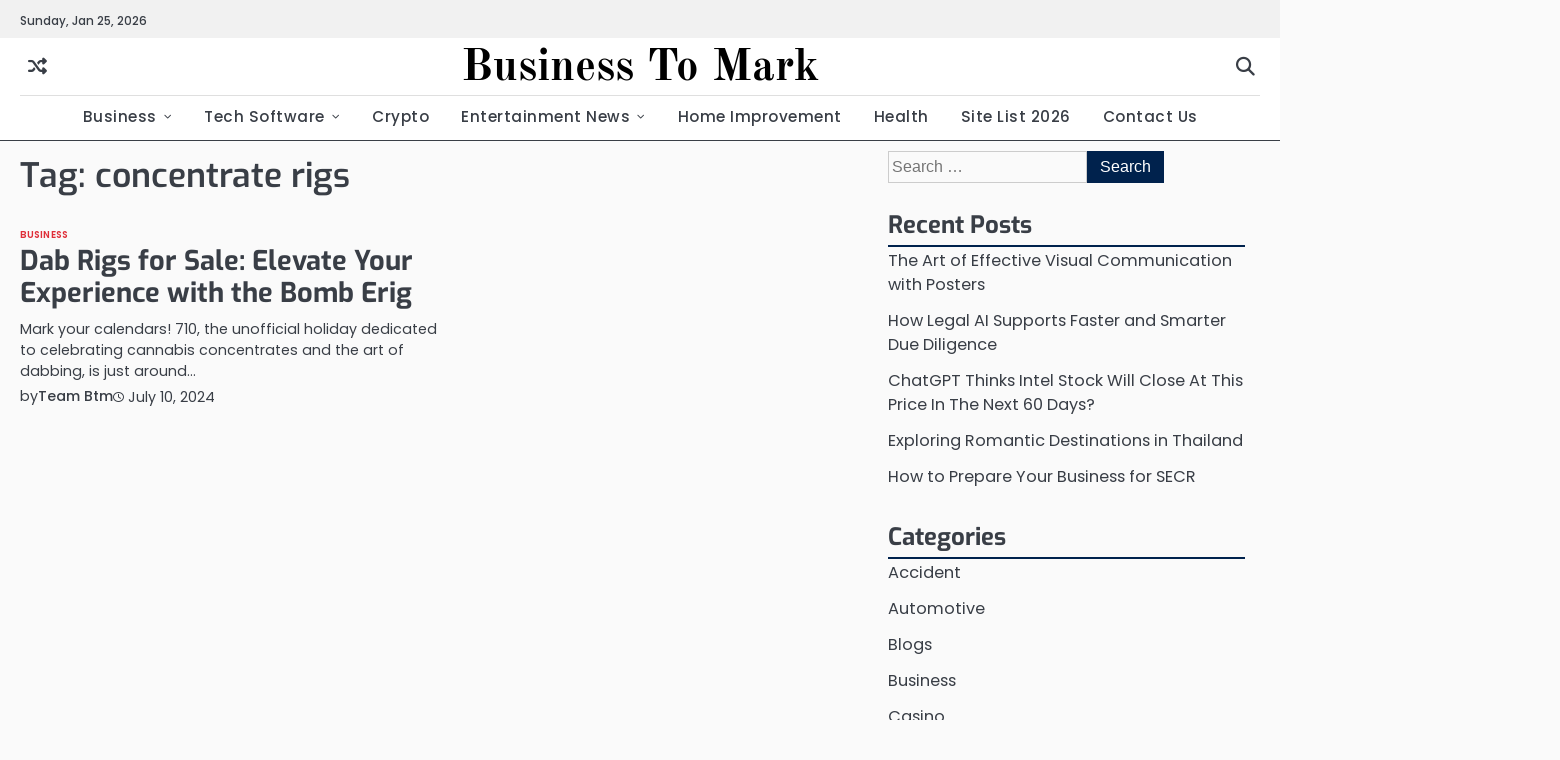

--- FILE ---
content_type: text/html; charset=UTF-8
request_url: https://www.businesstomark.com/tag/concentrate-rigs/
body_size: 11577
content:
<!doctype html>
<html lang="en-US" prefix="og: https://ogp.me/ns#">
<head>
	<meta charset="UTF-8">
	<meta name="viewport" content="width=device-width, initial-scale=1">

	<link rel="profile" href="https://gmpg.org/xfn/11">

		<style>img:is([sizes="auto" i], [sizes^="auto," i]) { contain-intrinsic-size: 3000px 1500px }</style>
	
<!-- Search Engine Optimization by Rank Math - https://rankmath.com/ -->
<title>concentrate rigs &raquo; Business To Mark</title>
<meta name="robots" content="nofollow, index, noimageindex, max-snippet:-1, max-video-preview:-1, max-image-preview:large"/>
<link rel="canonical" href="https://www.businesstomark.com/tag/concentrate-rigs/" />
<meta property="og:locale" content="en_US" />
<meta property="og:type" content="article" />
<meta property="og:title" content="concentrate rigs &raquo; Business To Mark" />
<meta property="og:url" content="https://www.businesstomark.com/tag/concentrate-rigs/" />
<meta property="og:site_name" content="Business to Mark" />
<meta property="article:publisher" content="https://www.facebook.com/businesstomark/" />
<meta property="fb:admins" content="https://www.facebook.com/princes.jack88" />
<meta name="twitter:card" content="summary_large_image" />
<meta name="twitter:title" content="concentrate rigs &raquo; Business To Mark" />
<meta name="twitter:site" content="@https://twitter.com/businesstomark" />
<script type="application/ld+json" class="rank-math-schema">{"@context":"https://schema.org","@graph":[{"@type":"Place","@id":"https://www.businesstomark.com/#place","address":{"@type":"PostalAddress","streetAddress":"People Colony Number 2","addressLocality":"Faisalabad","addressRegion":"Punjab","postalCode":"36000","addressCountry":"Pakistan"}},{"@type":"LocalBusiness","@id":"https://www.businesstomark.com/#organization","name":"admin","url":"https://www.businesstomark.com","sameAs":["https://www.facebook.com/businesstomark/","https://twitter.com/https://twitter.com/businesstomark","Outsource your guest post outreach project and get it quickly done and delivered remotely online Businesstomark.com"],"address":{"@type":"PostalAddress","streetAddress":"People Colony Number 2","addressLocality":"Faisalabad","addressRegion":"Punjab","postalCode":"36000","addressCountry":"Pakistan"},"logo":{"@type":"ImageObject","@id":"https://www.businesstomark.com/#logo","url":"https://www.businesstomark.com/wp-content/uploads/2023/04/btm.png","contentUrl":"https://www.businesstomark.com/wp-content/uploads/2023/04/btm.png","caption":"Business to Mark","inLanguage":"en-US","width":"200","height":"95"},"openingHours":["Monday,Tuesday,Wednesday,Thursday,Friday,Saturday,Sunday 09:00-17:00"],"location":{"@id":"https://www.businesstomark.com/#place"},"image":{"@id":"https://www.businesstomark.com/#logo"}},{"@type":"WebSite","@id":"https://www.businesstomark.com/#website","url":"https://www.businesstomark.com","name":"Business to Mark","alternateName":"Business news today","publisher":{"@id":"https://www.businesstomark.com/#organization"},"inLanguage":"en-US"},{"@type":"CollectionPage","@id":"https://www.businesstomark.com/tag/concentrate-rigs/#webpage","url":"https://www.businesstomark.com/tag/concentrate-rigs/","name":"concentrate rigs &raquo; Business To Mark","isPartOf":{"@id":"https://www.businesstomark.com/#website"},"inLanguage":"en-US"}]}</script>
<!-- /Rank Math WordPress SEO plugin -->

<link rel="alternate" type="application/rss+xml" title="Business To Mark &raquo; Feed" href="https://www.businesstomark.com/feed/" />
<link rel="alternate" type="application/rss+xml" title="Business To Mark &raquo; concentrate rigs Tag Feed" href="https://www.businesstomark.com/tag/concentrate-rigs/feed/" />
<script>
window._wpemojiSettings = {"baseUrl":"https:\/\/s.w.org\/images\/core\/emoji\/16.0.1\/72x72\/","ext":".png","svgUrl":"https:\/\/s.w.org\/images\/core\/emoji\/16.0.1\/svg\/","svgExt":".svg","source":{"concatemoji":"https:\/\/www.businesstomark.com\/wp-includes\/js\/wp-emoji-release.min.js?ver=6.8.3"}};
/*! This file is auto-generated */
!function(s,n){var o,i,e;function c(e){try{var t={supportTests:e,timestamp:(new Date).valueOf()};sessionStorage.setItem(o,JSON.stringify(t))}catch(e){}}function p(e,t,n){e.clearRect(0,0,e.canvas.width,e.canvas.height),e.fillText(t,0,0);var t=new Uint32Array(e.getImageData(0,0,e.canvas.width,e.canvas.height).data),a=(e.clearRect(0,0,e.canvas.width,e.canvas.height),e.fillText(n,0,0),new Uint32Array(e.getImageData(0,0,e.canvas.width,e.canvas.height).data));return t.every(function(e,t){return e===a[t]})}function u(e,t){e.clearRect(0,0,e.canvas.width,e.canvas.height),e.fillText(t,0,0);for(var n=e.getImageData(16,16,1,1),a=0;a<n.data.length;a++)if(0!==n.data[a])return!1;return!0}function f(e,t,n,a){switch(t){case"flag":return n(e,"\ud83c\udff3\ufe0f\u200d\u26a7\ufe0f","\ud83c\udff3\ufe0f\u200b\u26a7\ufe0f")?!1:!n(e,"\ud83c\udde8\ud83c\uddf6","\ud83c\udde8\u200b\ud83c\uddf6")&&!n(e,"\ud83c\udff4\udb40\udc67\udb40\udc62\udb40\udc65\udb40\udc6e\udb40\udc67\udb40\udc7f","\ud83c\udff4\u200b\udb40\udc67\u200b\udb40\udc62\u200b\udb40\udc65\u200b\udb40\udc6e\u200b\udb40\udc67\u200b\udb40\udc7f");case"emoji":return!a(e,"\ud83e\udedf")}return!1}function g(e,t,n,a){var r="undefined"!=typeof WorkerGlobalScope&&self instanceof WorkerGlobalScope?new OffscreenCanvas(300,150):s.createElement("canvas"),o=r.getContext("2d",{willReadFrequently:!0}),i=(o.textBaseline="top",o.font="600 32px Arial",{});return e.forEach(function(e){i[e]=t(o,e,n,a)}),i}function t(e){var t=s.createElement("script");t.src=e,t.defer=!0,s.head.appendChild(t)}"undefined"!=typeof Promise&&(o="wpEmojiSettingsSupports",i=["flag","emoji"],n.supports={everything:!0,everythingExceptFlag:!0},e=new Promise(function(e){s.addEventListener("DOMContentLoaded",e,{once:!0})}),new Promise(function(t){var n=function(){try{var e=JSON.parse(sessionStorage.getItem(o));if("object"==typeof e&&"number"==typeof e.timestamp&&(new Date).valueOf()<e.timestamp+604800&&"object"==typeof e.supportTests)return e.supportTests}catch(e){}return null}();if(!n){if("undefined"!=typeof Worker&&"undefined"!=typeof OffscreenCanvas&&"undefined"!=typeof URL&&URL.createObjectURL&&"undefined"!=typeof Blob)try{var e="postMessage("+g.toString()+"("+[JSON.stringify(i),f.toString(),p.toString(),u.toString()].join(",")+"));",a=new Blob([e],{type:"text/javascript"}),r=new Worker(URL.createObjectURL(a),{name:"wpTestEmojiSupports"});return void(r.onmessage=function(e){c(n=e.data),r.terminate(),t(n)})}catch(e){}c(n=g(i,f,p,u))}t(n)}).then(function(e){for(var t in e)n.supports[t]=e[t],n.supports.everything=n.supports.everything&&n.supports[t],"flag"!==t&&(n.supports.everythingExceptFlag=n.supports.everythingExceptFlag&&n.supports[t]);n.supports.everythingExceptFlag=n.supports.everythingExceptFlag&&!n.supports.flag,n.DOMReady=!1,n.readyCallback=function(){n.DOMReady=!0}}).then(function(){return e}).then(function(){var e;n.supports.everything||(n.readyCallback(),(e=n.source||{}).concatemoji?t(e.concatemoji):e.wpemoji&&e.twemoji&&(t(e.twemoji),t(e.wpemoji)))}))}((window,document),window._wpemojiSettings);
</script>

<style id='wp-emoji-styles-inline-css'>

	img.wp-smiley, img.emoji {
		display: inline !important;
		border: none !important;
		box-shadow: none !important;
		height: 1em !important;
		width: 1em !important;
		margin: 0 0.07em !important;
		vertical-align: -0.1em !important;
		background: none !important;
		padding: 0 !important;
	}
</style>
<link rel='stylesheet' id='wp-block-library-css' href='https://www.businesstomark.com/wp-includes/css/dist/block-library/style.min.css?ver=6.8.3' media='all' />
<style id='wp-block-library-theme-inline-css'>
.wp-block-audio :where(figcaption){color:#555;font-size:13px;text-align:center}.is-dark-theme .wp-block-audio :where(figcaption){color:#ffffffa6}.wp-block-audio{margin:0 0 1em}.wp-block-code{border:1px solid #ccc;border-radius:4px;font-family:Menlo,Consolas,monaco,monospace;padding:.8em 1em}.wp-block-embed :where(figcaption){color:#555;font-size:13px;text-align:center}.is-dark-theme .wp-block-embed :where(figcaption){color:#ffffffa6}.wp-block-embed{margin:0 0 1em}.blocks-gallery-caption{color:#555;font-size:13px;text-align:center}.is-dark-theme .blocks-gallery-caption{color:#ffffffa6}:root :where(.wp-block-image figcaption){color:#555;font-size:13px;text-align:center}.is-dark-theme :root :where(.wp-block-image figcaption){color:#ffffffa6}.wp-block-image{margin:0 0 1em}.wp-block-pullquote{border-bottom:4px solid;border-top:4px solid;color:currentColor;margin-bottom:1.75em}.wp-block-pullquote cite,.wp-block-pullquote footer,.wp-block-pullquote__citation{color:currentColor;font-size:.8125em;font-style:normal;text-transform:uppercase}.wp-block-quote{border-left:.25em solid;margin:0 0 1.75em;padding-left:1em}.wp-block-quote cite,.wp-block-quote footer{color:currentColor;font-size:.8125em;font-style:normal;position:relative}.wp-block-quote:where(.has-text-align-right){border-left:none;border-right:.25em solid;padding-left:0;padding-right:1em}.wp-block-quote:where(.has-text-align-center){border:none;padding-left:0}.wp-block-quote.is-large,.wp-block-quote.is-style-large,.wp-block-quote:where(.is-style-plain){border:none}.wp-block-search .wp-block-search__label{font-weight:700}.wp-block-search__button{border:1px solid #ccc;padding:.375em .625em}:where(.wp-block-group.has-background){padding:1.25em 2.375em}.wp-block-separator.has-css-opacity{opacity:.4}.wp-block-separator{border:none;border-bottom:2px solid;margin-left:auto;margin-right:auto}.wp-block-separator.has-alpha-channel-opacity{opacity:1}.wp-block-separator:not(.is-style-wide):not(.is-style-dots){width:100px}.wp-block-separator.has-background:not(.is-style-dots){border-bottom:none;height:1px}.wp-block-separator.has-background:not(.is-style-wide):not(.is-style-dots){height:2px}.wp-block-table{margin:0 0 1em}.wp-block-table td,.wp-block-table th{word-break:normal}.wp-block-table :where(figcaption){color:#555;font-size:13px;text-align:center}.is-dark-theme .wp-block-table :where(figcaption){color:#ffffffa6}.wp-block-video :where(figcaption){color:#555;font-size:13px;text-align:center}.is-dark-theme .wp-block-video :where(figcaption){color:#ffffffa6}.wp-block-video{margin:0 0 1em}:root :where(.wp-block-template-part.has-background){margin-bottom:0;margin-top:0;padding:1.25em 2.375em}
</style>
<style id='classic-theme-styles-inline-css'>
/*! This file is auto-generated */
.wp-block-button__link{color:#fff;background-color:#32373c;border-radius:9999px;box-shadow:none;text-decoration:none;padding:calc(.667em + 2px) calc(1.333em + 2px);font-size:1.125em}.wp-block-file__button{background:#32373c;color:#fff;text-decoration:none}
</style>
<style id='global-styles-inline-css'>
:root{--wp--preset--aspect-ratio--square: 1;--wp--preset--aspect-ratio--4-3: 4/3;--wp--preset--aspect-ratio--3-4: 3/4;--wp--preset--aspect-ratio--3-2: 3/2;--wp--preset--aspect-ratio--2-3: 2/3;--wp--preset--aspect-ratio--16-9: 16/9;--wp--preset--aspect-ratio--9-16: 9/16;--wp--preset--color--black: #000000;--wp--preset--color--cyan-bluish-gray: #abb8c3;--wp--preset--color--white: #ffffff;--wp--preset--color--pale-pink: #f78da7;--wp--preset--color--vivid-red: #cf2e2e;--wp--preset--color--luminous-vivid-orange: #ff6900;--wp--preset--color--luminous-vivid-amber: #fcb900;--wp--preset--color--light-green-cyan: #7bdcb5;--wp--preset--color--vivid-green-cyan: #00d084;--wp--preset--color--pale-cyan-blue: #8ed1fc;--wp--preset--color--vivid-cyan-blue: #0693e3;--wp--preset--color--vivid-purple: #9b51e0;--wp--preset--gradient--vivid-cyan-blue-to-vivid-purple: linear-gradient(135deg,rgba(6,147,227,1) 0%,rgb(155,81,224) 100%);--wp--preset--gradient--light-green-cyan-to-vivid-green-cyan: linear-gradient(135deg,rgb(122,220,180) 0%,rgb(0,208,130) 100%);--wp--preset--gradient--luminous-vivid-amber-to-luminous-vivid-orange: linear-gradient(135deg,rgba(252,185,0,1) 0%,rgba(255,105,0,1) 100%);--wp--preset--gradient--luminous-vivid-orange-to-vivid-red: linear-gradient(135deg,rgba(255,105,0,1) 0%,rgb(207,46,46) 100%);--wp--preset--gradient--very-light-gray-to-cyan-bluish-gray: linear-gradient(135deg,rgb(238,238,238) 0%,rgb(169,184,195) 100%);--wp--preset--gradient--cool-to-warm-spectrum: linear-gradient(135deg,rgb(74,234,220) 0%,rgb(151,120,209) 20%,rgb(207,42,186) 40%,rgb(238,44,130) 60%,rgb(251,105,98) 80%,rgb(254,248,76) 100%);--wp--preset--gradient--blush-light-purple: linear-gradient(135deg,rgb(255,206,236) 0%,rgb(152,150,240) 100%);--wp--preset--gradient--blush-bordeaux: linear-gradient(135deg,rgb(254,205,165) 0%,rgb(254,45,45) 50%,rgb(107,0,62) 100%);--wp--preset--gradient--luminous-dusk: linear-gradient(135deg,rgb(255,203,112) 0%,rgb(199,81,192) 50%,rgb(65,88,208) 100%);--wp--preset--gradient--pale-ocean: linear-gradient(135deg,rgb(255,245,203) 0%,rgb(182,227,212) 50%,rgb(51,167,181) 100%);--wp--preset--gradient--electric-grass: linear-gradient(135deg,rgb(202,248,128) 0%,rgb(113,206,126) 100%);--wp--preset--gradient--midnight: linear-gradient(135deg,rgb(2,3,129) 0%,rgb(40,116,252) 100%);--wp--preset--font-size--small: 13px;--wp--preset--font-size--medium: 20px;--wp--preset--font-size--large: 36px;--wp--preset--font-size--x-large: 42px;--wp--preset--spacing--20: 0.44rem;--wp--preset--spacing--30: 0.67rem;--wp--preset--spacing--40: 1rem;--wp--preset--spacing--50: 1.5rem;--wp--preset--spacing--60: 2.25rem;--wp--preset--spacing--70: 3.38rem;--wp--preset--spacing--80: 5.06rem;--wp--preset--shadow--natural: 6px 6px 9px rgba(0, 0, 0, 0.2);--wp--preset--shadow--deep: 12px 12px 50px rgba(0, 0, 0, 0.4);--wp--preset--shadow--sharp: 6px 6px 0px rgba(0, 0, 0, 0.2);--wp--preset--shadow--outlined: 6px 6px 0px -3px rgba(255, 255, 255, 1), 6px 6px rgba(0, 0, 0, 1);--wp--preset--shadow--crisp: 6px 6px 0px rgba(0, 0, 0, 1);}:where(.is-layout-flex){gap: 0.5em;}:where(.is-layout-grid){gap: 0.5em;}body .is-layout-flex{display: flex;}.is-layout-flex{flex-wrap: wrap;align-items: center;}.is-layout-flex > :is(*, div){margin: 0;}body .is-layout-grid{display: grid;}.is-layout-grid > :is(*, div){margin: 0;}:where(.wp-block-columns.is-layout-flex){gap: 2em;}:where(.wp-block-columns.is-layout-grid){gap: 2em;}:where(.wp-block-post-template.is-layout-flex){gap: 1.25em;}:where(.wp-block-post-template.is-layout-grid){gap: 1.25em;}.has-black-color{color: var(--wp--preset--color--black) !important;}.has-cyan-bluish-gray-color{color: var(--wp--preset--color--cyan-bluish-gray) !important;}.has-white-color{color: var(--wp--preset--color--white) !important;}.has-pale-pink-color{color: var(--wp--preset--color--pale-pink) !important;}.has-vivid-red-color{color: var(--wp--preset--color--vivid-red) !important;}.has-luminous-vivid-orange-color{color: var(--wp--preset--color--luminous-vivid-orange) !important;}.has-luminous-vivid-amber-color{color: var(--wp--preset--color--luminous-vivid-amber) !important;}.has-light-green-cyan-color{color: var(--wp--preset--color--light-green-cyan) !important;}.has-vivid-green-cyan-color{color: var(--wp--preset--color--vivid-green-cyan) !important;}.has-pale-cyan-blue-color{color: var(--wp--preset--color--pale-cyan-blue) !important;}.has-vivid-cyan-blue-color{color: var(--wp--preset--color--vivid-cyan-blue) !important;}.has-vivid-purple-color{color: var(--wp--preset--color--vivid-purple) !important;}.has-black-background-color{background-color: var(--wp--preset--color--black) !important;}.has-cyan-bluish-gray-background-color{background-color: var(--wp--preset--color--cyan-bluish-gray) !important;}.has-white-background-color{background-color: var(--wp--preset--color--white) !important;}.has-pale-pink-background-color{background-color: var(--wp--preset--color--pale-pink) !important;}.has-vivid-red-background-color{background-color: var(--wp--preset--color--vivid-red) !important;}.has-luminous-vivid-orange-background-color{background-color: var(--wp--preset--color--luminous-vivid-orange) !important;}.has-luminous-vivid-amber-background-color{background-color: var(--wp--preset--color--luminous-vivid-amber) !important;}.has-light-green-cyan-background-color{background-color: var(--wp--preset--color--light-green-cyan) !important;}.has-vivid-green-cyan-background-color{background-color: var(--wp--preset--color--vivid-green-cyan) !important;}.has-pale-cyan-blue-background-color{background-color: var(--wp--preset--color--pale-cyan-blue) !important;}.has-vivid-cyan-blue-background-color{background-color: var(--wp--preset--color--vivid-cyan-blue) !important;}.has-vivid-purple-background-color{background-color: var(--wp--preset--color--vivid-purple) !important;}.has-black-border-color{border-color: var(--wp--preset--color--black) !important;}.has-cyan-bluish-gray-border-color{border-color: var(--wp--preset--color--cyan-bluish-gray) !important;}.has-white-border-color{border-color: var(--wp--preset--color--white) !important;}.has-pale-pink-border-color{border-color: var(--wp--preset--color--pale-pink) !important;}.has-vivid-red-border-color{border-color: var(--wp--preset--color--vivid-red) !important;}.has-luminous-vivid-orange-border-color{border-color: var(--wp--preset--color--luminous-vivid-orange) !important;}.has-luminous-vivid-amber-border-color{border-color: var(--wp--preset--color--luminous-vivid-amber) !important;}.has-light-green-cyan-border-color{border-color: var(--wp--preset--color--light-green-cyan) !important;}.has-vivid-green-cyan-border-color{border-color: var(--wp--preset--color--vivid-green-cyan) !important;}.has-pale-cyan-blue-border-color{border-color: var(--wp--preset--color--pale-cyan-blue) !important;}.has-vivid-cyan-blue-border-color{border-color: var(--wp--preset--color--vivid-cyan-blue) !important;}.has-vivid-purple-border-color{border-color: var(--wp--preset--color--vivid-purple) !important;}.has-vivid-cyan-blue-to-vivid-purple-gradient-background{background: var(--wp--preset--gradient--vivid-cyan-blue-to-vivid-purple) !important;}.has-light-green-cyan-to-vivid-green-cyan-gradient-background{background: var(--wp--preset--gradient--light-green-cyan-to-vivid-green-cyan) !important;}.has-luminous-vivid-amber-to-luminous-vivid-orange-gradient-background{background: var(--wp--preset--gradient--luminous-vivid-amber-to-luminous-vivid-orange) !important;}.has-luminous-vivid-orange-to-vivid-red-gradient-background{background: var(--wp--preset--gradient--luminous-vivid-orange-to-vivid-red) !important;}.has-very-light-gray-to-cyan-bluish-gray-gradient-background{background: var(--wp--preset--gradient--very-light-gray-to-cyan-bluish-gray) !important;}.has-cool-to-warm-spectrum-gradient-background{background: var(--wp--preset--gradient--cool-to-warm-spectrum) !important;}.has-blush-light-purple-gradient-background{background: var(--wp--preset--gradient--blush-light-purple) !important;}.has-blush-bordeaux-gradient-background{background: var(--wp--preset--gradient--blush-bordeaux) !important;}.has-luminous-dusk-gradient-background{background: var(--wp--preset--gradient--luminous-dusk) !important;}.has-pale-ocean-gradient-background{background: var(--wp--preset--gradient--pale-ocean) !important;}.has-electric-grass-gradient-background{background: var(--wp--preset--gradient--electric-grass) !important;}.has-midnight-gradient-background{background: var(--wp--preset--gradient--midnight) !important;}.has-small-font-size{font-size: var(--wp--preset--font-size--small) !important;}.has-medium-font-size{font-size: var(--wp--preset--font-size--medium) !important;}.has-large-font-size{font-size: var(--wp--preset--font-size--large) !important;}.has-x-large-font-size{font-size: var(--wp--preset--font-size--x-large) !important;}
:where(.wp-block-post-template.is-layout-flex){gap: 1.25em;}:where(.wp-block-post-template.is-layout-grid){gap: 1.25em;}
:where(.wp-block-columns.is-layout-flex){gap: 2em;}:where(.wp-block-columns.is-layout-grid){gap: 2em;}
:root :where(.wp-block-pullquote){font-size: 1.5em;line-height: 1.6;}
</style>
<link rel='stylesheet' id='slick-css-css' href='https://www.businesstomark.com/wp-content/themes/expose-news/assets/css/slick.min.css?ver=1.8.0' media='all' />
<link rel='stylesheet' id='fontawesome-css-css' href='https://www.businesstomark.com/wp-content/themes/expose-news/assets/css/fontawesome.min.css?ver=6.4.2' media='all' />
<link rel='stylesheet' id='expose-news-google-fonts-css' href='https://www.businesstomark.com/wp-content/fonts/2adad91681c55e465c49b80a687b110f.css' media='all' />
<link rel='stylesheet' id='expose-news-style-css' href='https://www.businesstomark.com/wp-content/themes/expose-news/style.css?ver=1.0.2' media='all' />
<style id='expose-news-style-inline-css'>

	/* Color */
	:root {
		--site-title-color: #000000;
		--custom-bg-clr: #ffffff;
	}
	
	/* Typograhpy */
	:root {
		--site-title-font: "Old Standard TT", serif;
		--site-description-font: "Poppins", serif;
		--font-heading: "Exo", serif;
		--font-body: "Poppins", serif;
	}
	
</style>
<script src="https://www.businesstomark.com/wp-includes/js/jquery/jquery.min.js?ver=3.7.1" id="jquery-core-js"></script>
<script src="https://www.businesstomark.com/wp-includes/js/jquery/jquery-migrate.min.js?ver=3.4.1" id="jquery-migrate-js"></script>
<link rel="https://api.w.org/" href="https://www.businesstomark.com/wp-json/" /><link rel="alternate" title="JSON" type="application/json" href="https://www.businesstomark.com/wp-json/wp/v2/tags/10619" /><link rel="EditURI" type="application/rsd+xml" title="RSD" href="https://www.businesstomark.com/xmlrpc.php?rsd" />
<meta name="generator" content="WordPress 6.8.3" />
<link rel='dns-prefetch' href='https://i0.wp.com/'><link rel='preconnect' href='https://i0.wp.com/' crossorigin><link rel='dns-prefetch' href='https://i1.wp.com/'><link rel='preconnect' href='https://i1.wp.com/' crossorigin><link rel='dns-prefetch' href='https://i2.wp.com/'><link rel='preconnect' href='https://i2.wp.com/' crossorigin><link rel='dns-prefetch' href='https://i3.wp.com/'><link rel='preconnect' href='https://i3.wp.com/' crossorigin><!-- FIFU:meta:begin:image -->
<meta property="og:image" content="https://i1.wp.com/bombofficial.com/cdn/shop/files/01_2ac00559-fae5-421f-8ceb-6cdbcd79eb19.jpg?v=1718951510&#038;width=1800&#038;ssl=1" />
<!-- FIFU:meta:end:image --><!-- FIFU:meta:begin:twitter -->
<meta name="twitter:card" content="summary_large_image" />
<meta name="twitter:title" content="Dab Rigs for Sale: Elevate Your Experience with the Bomb Erig" />
<meta name="twitter:description" content="" />
<meta name="twitter:image" content="https://i1.wp.com/bombofficial.com/cdn/shop/files/01_2ac00559-fae5-421f-8ceb-6cdbcd79eb19.jpg?v=1718951510&#038;width=1800&#038;ssl=1" />
<!-- FIFU:meta:end:twitter -->
<style type="text/css" id="breadcrumb-trail-css">.breadcrumbs ul li::after {content: "/";}</style>
<meta name="generator" content="Elementor 3.34.2; features: e_font_icon_svg, additional_custom_breakpoints; settings: css_print_method-external, google_font-enabled, font_display-swap">
			<style>
				.e-con.e-parent:nth-of-type(n+4):not(.e-lazyloaded):not(.e-no-lazyload),
				.e-con.e-parent:nth-of-type(n+4):not(.e-lazyloaded):not(.e-no-lazyload) * {
					background-image: none !important;
				}
				@media screen and (max-height: 1024px) {
					.e-con.e-parent:nth-of-type(n+3):not(.e-lazyloaded):not(.e-no-lazyload),
					.e-con.e-parent:nth-of-type(n+3):not(.e-lazyloaded):not(.e-no-lazyload) * {
						background-image: none !important;
					}
				}
				@media screen and (max-height: 640px) {
					.e-con.e-parent:nth-of-type(n+2):not(.e-lazyloaded):not(.e-no-lazyload),
					.e-con.e-parent:nth-of-type(n+2):not(.e-lazyloaded):not(.e-no-lazyload) * {
						background-image: none !important;
					}
				}
			</style>
			<link rel="icon" href="https://www.businesstomark.com/wp-content/uploads/2023/10/cropped-b_3522226-1-32x32.png" sizes="32x32" />
<link rel="icon" href="https://www.businesstomark.com/wp-content/uploads/2023/10/cropped-b_3522226-1-192x192.png" sizes="192x192" />
<link rel="apple-touch-icon" href="https://www.businesstomark.com/wp-content/uploads/2023/10/cropped-b_3522226-1-180x180.png" />
<meta name="msapplication-TileImage" content="https://www.businesstomark.com/wp-content/uploads/2023/10/cropped-b_3522226-1-270x270.png" />
</head>

<body class="archive tag tag-concentrate-rigs tag-10619 wp-embed-responsive wp-theme-expose-news hfeed right-sidebar elementor-default elementor-kit-64834">

		<div id="page" class="site">

		<a class="skip-link screen-reader-text" href="#primary">Skip to content</a>

		<div id="loader" class="loader-4">
			<div class="loader-container">
				<div id="preloader">
				</div>
			</div>
		</div><!-- #loader -->

		<header id="masthead" class="site-header">

							<div class="expose-news-topbar">
					<div class="section-wrapper">
						<div class="top-header-container">
							<div class="top-header-left">
								<div class="top-header-date">
									<span>Sunday, Jan 25, 2026</span>
								</div>
							</div>
							<div class="top-header-right">
								<!-- social icon -->
															</div>
						</div> 
					</div>
				</div>
			
						<div class="expose-news-middle-header ">
								<div class="section-wrapper">
					<div class="expose-news-middle-header-wrapper">
						<div class="middle-header-left">
							<!-- random post -->
							<div class="header-random-post">
																		<a href="https://www.businesstomark.com/10-christmas-gifts-that-will-make-the-special-women-in-your-life-the-happiest/" class="random-post-icon" title="Random Posts"><i class="fa-solid fa-shuffle"></i></a>
																	</div>
						</div>
						<!-- site branding -->
						<div class="site-branding">
														<div class="site-identity">
																<p class="site-title"><a href="https://www.businesstomark.com/" rel="home">Business To Mark</a></p>
														</div>	
					</div>	
					<div class="middle-header-right">
						<div class="expose-news-header-search">
							<div class="header-search-wrap">
								<a href="#" class="search-icon"><i class="fa-solid fa-magnifying-glass" aria-hidden="true"></i></a>
								<div class="header-search-form">
									<form role="search" method="get" class="search-form" action="https://www.businesstomark.com/">
				<label>
					<span class="screen-reader-text">Search for:</span>
					<input type="search" class="search-field" placeholder="Search &hellip;" value="" name="s" />
				</label>
				<input type="submit" class="search-submit" value="Search" />
			</form>								</div>
							</div>
						</div>
					</div>
				</div>	
			</div>
		</div>
		<div class="expose-news-navigation-outer-wrapper" style="min-height:44px";>
			<div class="expose-news-bottom-header">
				<div class="section-wrapper">
					<div class="expose-news-bottom-header-wrapper">
						<!-- navigation -->
						<div class="navigation">
							<nav id="site-navigation" class="main-navigation">
								<button class="menu-toggle" aria-controls="primary-menu" aria-expanded="false">
									<span class="ham-icon"></span>
									<span class="ham-icon"></span>
									<span class="ham-icon"></span>
								</button>
								<div class="navigation-area">
									<div class="menu-home-container"><ul id="primary-menu" class="menu"><li id="menu-item-207857" class="menu-item menu-item-type-taxonomy menu-item-object-category menu-item-has-children menu-item-207857"><a href="https://www.businesstomark.com/category/business/">Business</a>
<ul class="sub-menu">
	<li id="menu-item-207859" class="menu-item menu-item-type-taxonomy menu-item-object-category menu-item-207859"><a href="https://www.businesstomark.com/category/seo/">SEO</a></li>
</ul>
</li>
<li id="menu-item-207856" class="menu-item menu-item-type-taxonomy menu-item-object-category menu-item-has-children menu-item-207856"><a href="https://www.businesstomark.com/category/tech-software/">Tech Software</a>
<ul class="sub-menu">
	<li id="menu-item-208564" class="menu-item menu-item-type-taxonomy menu-item-object-category menu-item-208564"><a href="https://www.businesstomark.com/category/automotive/">Automotive</a></li>
</ul>
</li>
<li id="menu-item-207855" class="menu-item menu-item-type-taxonomy menu-item-object-category menu-item-207855"><a href="https://www.businesstomark.com/category/crypto/">Crypto</a></li>
<li id="menu-item-208561" class="menu-item menu-item-type-taxonomy menu-item-object-category menu-item-has-children menu-item-208561"><a href="https://www.businesstomark.com/category/entertainment-news/">Entertainment News</a>
<ul class="sub-menu">
	<li id="menu-item-208563" class="menu-item menu-item-type-taxonomy menu-item-object-category menu-item-208563"><a href="https://www.businesstomark.com/category/sports-gaming/">Sports Gaming</a></li>
</ul>
</li>
<li id="menu-item-208560" class="menu-item menu-item-type-taxonomy menu-item-object-category menu-item-208560"><a href="https://www.businesstomark.com/category/real-estate/">Home Improvement</a></li>
<li id="menu-item-208562" class="menu-item menu-item-type-taxonomy menu-item-object-category menu-item-208562"><a href="https://www.businesstomark.com/category/health/">Health</a></li>
<li id="menu-item-207940" class="menu-item menu-item-type-custom menu-item-object-custom menu-item-207940"><a href="https://docs.google.com/spreadsheets/d/1alsAvJgzzmHK9dE4AVVCN2Mgk2pkrPNSyRC8Jre6soU/edit?usp=sharing">Site List 2026</a></li>
<li id="menu-item-207860" class="menu-item menu-item-type-post_type menu-item-object-page menu-item-207860"><a href="https://www.businesstomark.com/contact-us/">Contact Us</a></li>
</ul></div>								</div>
							</nav><!-- #site-navigation -->
						</div>
					</div>	
				</div>
			</div>
		</div>	
	</div>
	<!-- end of navigation -->
</header><!-- #masthead -->

	<div class="expose-news-main-wrapper">
		<div class="section-wrapper">
			<div class="expose-news-container-wrapper">
					<main id="primary" class="site-main">

		
			<header class="page-header">
				<h1 class="page-title">Tag: <span>concentrate rigs</span></h1>			</header><!-- .page-header -->
			<div class="blog-archive-layout grid-layout column-2">
				<article id="post-160348" class="post-160348 post type-post status-publish format-standard hentry category-business tag-bomb-erig tag-concentrate-rigs tag-dab-rigs tag-dab-rigs-for-sale tag-elevate-experience tag-premium-dab-rigs tag-quality-dab-rigs tag-smoking-accessories tag-superior-design tag-unparalleled-performance">
	<div class="main-container-wrap">
		<div class="blog-post-container grid-layout">
			<div class="blog-post-inner">
								<div class="blog-post-detail">
					<div class="post-categories"><a href="https://www.businesstomark.com/category/business/"style="--categories-clr: #df2e38;">Business</a></div>					<h2 class="entry-title"><a href="https://www.businesstomark.com/dab-rigs-for-sale-elevate-your-experience-with-the-bomb-erig/" rel="bookmark">Dab Rigs for Sale: Elevate Your Experience with the Bomb Erig</a></h2>					<div class="post-excerpt">
						<p>Mark your calendars! 710, the unofficial holiday dedicated to celebrating cannabis concentrates and the art of dabbing, is just around&hellip;</p>
					</div>
					<div class="post-meta">
						<span class="post-author"><span>by</span><a href="https://www.businesstomark.com/author/junaid/">Team Btm</a></span><span class="post-date"><a href="https://www.businesstomark.com/dab-rigs-for-sale-elevate-your-experience-with-the-bomb-erig/"><i class="fa-regular fa-clock"></i><time class="entry-date published updated" datetime="2024-07-10T17:05:44+00:00">July 10, 2024</time></a></span>					</div>
				</div>
			</div>
		</div>	
	</div>
</article><!-- #post-160348 -->
			</div>
			
	</main><!-- #main -->
	
<aside id="secondary" class="widget-area">
	<section id="search-2" class="widget widget_search"><form role="search" method="get" class="search-form" action="https://www.businesstomark.com/">
				<label>
					<span class="screen-reader-text">Search for:</span>
					<input type="search" class="search-field" placeholder="Search &hellip;" value="" name="s" />
				</label>
				<input type="submit" class="search-submit" value="Search" />
			</form></section>
		<section id="recent-posts-3" class="widget widget_recent_entries">
		<h2 class="widget-title">Recent Posts</h2>
		<ul>
											<li>
					<a href="https://www.businesstomark.com/the-art-of-effective-visual-communication-with-posters/">The Art of Effective Visual Communication with Posters</a>
									</li>
											<li>
					<a href="https://www.businesstomark.com/how-legal-ai-supports-faster-and-smarter-due-diligence/">How Legal AI Supports Faster and Smarter Due Diligence</a>
									</li>
											<li>
					<a href="https://www.businesstomark.com/chatgpt-thinks-intel-stock-will-close-at-this-price-in-the-next-60-days/">ChatGPT Thinks Intel Stock Will Close At This Price In The Next 60 Days?</a>
									</li>
											<li>
					<a href="https://www.businesstomark.com/exploring-romantic-destinations-in-thailand/">Exploring Romantic Destinations in Thailand</a>
									</li>
											<li>
					<a href="https://www.businesstomark.com/how-to-prepare-your-business-for-secr/">How to Prepare Your Business for SECR</a>
									</li>
					</ul>

		</section><section id="categories-7" class="widget widget_categories"><h2 class="widget-title">Categories</h2>
			<ul>
					<li class="cat-item cat-item-9642"><a href="https://www.businesstomark.com/category/accident/">Accident</a>
</li>
	<li class="cat-item cat-item-12"><a href="https://www.businesstomark.com/category/automotive/">Automotive</a>
</li>
	<li class="cat-item cat-item-482"><a href="https://www.businesstomark.com/category/blogs/">Blogs</a>
</li>
	<li class="cat-item cat-item-1"><a href="https://www.businesstomark.com/category/business/">Business</a>
</li>
	<li class="cat-item cat-item-9699"><a href="https://www.businesstomark.com/category/casino/">Casino</a>
</li>
	<li class="cat-item cat-item-10"><a href="https://www.businesstomark.com/category/cbd/">CBD</a>
</li>
	<li class="cat-item cat-item-8944"><a href="https://www.businesstomark.com/category/crypto/">Crypto</a>
</li>
	<li class="cat-item cat-item-10485"><a href="https://www.businesstomark.com/category/dating/">dating</a>
</li>
	<li class="cat-item cat-item-6580"><a href="https://www.businesstomark.com/category/digital-marketing/">Digital Marketing</a>
</li>
	<li class="cat-item cat-item-4231"><a href="https://www.businesstomark.com/category/dog-pets/">Dog-Pets</a>
</li>
	<li class="cat-item cat-item-2951"><a href="https://www.businesstomark.com/category/education/">Education</a>
</li>
	<li class="cat-item cat-item-363"><a href="https://www.businesstomark.com/category/entertainment-news/">Entertainment News</a>
</li>
	<li class="cat-item cat-item-8993"><a href="https://www.businesstomark.com/category/general/featured/">Featured</a>
</li>
	<li class="cat-item cat-item-14570"><a href="https://www.businesstomark.com/category/featured-2/">Featured</a>
</li>
	<li class="cat-item cat-item-14412"><a href="https://www.businesstomark.com/category/flights/">Flights Emergency</a>
</li>
	<li class="cat-item cat-item-771"><a href="https://www.businesstomark.com/category/general/">General</a>
</li>
	<li class="cat-item cat-item-3631"><a href="https://www.businesstomark.com/category/health/">Health</a>
</li>
	<li class="cat-item cat-item-13"><a href="https://www.businesstomark.com/category/real-estate/">Home Improvement</a>
</li>
	<li class="cat-item cat-item-8962"><a href="https://www.businesstomark.com/category/law/">Law</a>
</li>
	<li class="cat-item cat-item-3598"><a href="https://www.businesstomark.com/category/lifestyle/">LifeStyle</a>
</li>
	<li class="cat-item cat-item-6542"><a href="https://www.businesstomark.com/category/music/">Music</a>
</li>
	<li class="cat-item cat-item-14251"><a href="https://www.businesstomark.com/category/real-estate-2/">Real estate</a>
</li>
	<li class="cat-item cat-item-9"><a href="https://www.businesstomark.com/category/seo/">SEO</a>
</li>
	<li class="cat-item cat-item-496"><a href="https://www.businesstomark.com/category/sponsor/">Sponsor</a>
</li>
	<li class="cat-item cat-item-6723"><a href="https://www.businesstomark.com/category/sports/">Sports</a>
</li>
	<li class="cat-item cat-item-4"><a href="https://www.businesstomark.com/category/sports-gaming/">Sports Gaming</a>
</li>
	<li class="cat-item cat-item-3"><a href="https://www.businesstomark.com/category/tech-software/">Tech Software</a>
</li>
	<li class="cat-item cat-item-3632"><a href="https://www.businesstomark.com/category/travel/">Travel</a>
</li>
	<li class="cat-item cat-item-14079"><a href="https://www.businesstomark.com/category/watches/">Watches</a>
</li>
			</ul>

			</section></aside><!-- #secondary -->

</div>
</div>
</div>


<!-- start of footer -->
<footer class="site-footer">
	
	<div class="expose-news-bottom-footer">
		<div class="section-wrapper">
			<div class="bottom-footer-content">
					<p>Copyright &copy; 2026 <a href="https://www.businesstomark.com/">Business To Mark</a> | Expose News&nbsp;by&nbsp;<a target="_blank" href="https://ascendoor.com/">Ascendoor</a> | Powered by <a href="https://wordpress.org/" target="_blank">WordPress</a>. </p>					
				</div>
		</div>
	</div>
</footer>
<!-- end of brand footer -->

<a href="#" class="scroll-to-top scroll-style-1"></a>

</div><!-- #page -->

<script type="speculationrules">
{"prefetch":[{"source":"document","where":{"and":[{"href_matches":"\/*"},{"not":{"href_matches":["\/wp-*.php","\/wp-admin\/*","\/wp-content\/uploads\/*","\/wp-content\/*","\/wp-content\/plugins\/*","\/wp-content\/themes\/expose-news\/*","\/*\\?(.+)"]}},{"not":{"selector_matches":"a[rel~=\"nofollow\"]"}},{"not":{"selector_matches":".no-prefetch, .no-prefetch a"}}]},"eagerness":"conservative"}]}
</script>
			<script>
				const lazyloadRunObserver = () => {
					const lazyloadBackgrounds = document.querySelectorAll( `.e-con.e-parent:not(.e-lazyloaded)` );
					const lazyloadBackgroundObserver = new IntersectionObserver( ( entries ) => {
						entries.forEach( ( entry ) => {
							if ( entry.isIntersecting ) {
								let lazyloadBackground = entry.target;
								if( lazyloadBackground ) {
									lazyloadBackground.classList.add( 'e-lazyloaded' );
								}
								lazyloadBackgroundObserver.unobserve( entry.target );
							}
						});
					}, { rootMargin: '200px 0px 200px 0px' } );
					lazyloadBackgrounds.forEach( ( lazyloadBackground ) => {
						lazyloadBackgroundObserver.observe( lazyloadBackground );
					} );
				};
				const events = [
					'DOMContentLoaded',
					'elementor/lazyload/observe',
				];
				events.forEach( ( event ) => {
					document.addEventListener( event, lazyloadRunObserver );
				} );
			</script>
			<script src="https://www.businesstomark.com/wp-content/themes/expose-news/assets/js/navigation.min.js?ver=1.0.2" id="expose-news-navigation-js"></script>
<script src="https://www.businesstomark.com/wp-content/themes/expose-news/assets/js/slick.min.js?ver=1.8.0" id="slick-js-js"></script>
<script src="https://www.businesstomark.com/wp-content/themes/expose-news/assets/js/jquery.marquee.min.js?ver=1.6.0" id="jquery-marquee-js-js"></script>
<script src="https://www.businesstomark.com/wp-content/themes/expose-news/assets/js/custom.min.js?ver=1.0.2" id="expose-news-custom-script-js"></script>

</body>
</html>


<!-- Page cached by LiteSpeed Cache 7.7 on 2026-01-25 09:52:16 -->

--- FILE ---
content_type: text/css
request_url: https://www.businesstomark.com/wp-content/themes/expose-news/style.css?ver=1.0.2
body_size: 15690
content:
/*!
Theme Name: Expose News
Theme URI: https://ascendoor.com/themes/expose-news/
Author: Ascendoor
Author URI: https://ascendoor.com/
Description: Expose News is a WordPress theme designed for news, portal, and magazine websites. It boasts a clean structure, a minimalist aesthetic, and a user-friendly interface. Notably optimized for performance, this WordPress theme is characterized by its tidy, adaptable, and responsive design. Catering to online magazines, newspapers, bloggers, journalists, and various informative platforms, it is expertly organized for multiple layouts. This theme is versatile and lends itself to customization, enabling alterations to the visual style through color changes and widget additions. Its agility and responsiveness are well-crafted to enhance the website's search engine ranking, ensuring that users can easily access news content across different devices and browsers. Check the theme documentation at: https://docs.ascendoor.com/docs/expose-news/ and demo at: https://demos.ascendoor.com/expose-news/
Version: 1.0.2
Requires at least: 5.0
Requires PHP: 7.4
Tested up to: 6.8
License: GNU General Public License v3 or later
License URI: http://www.gnu.org/licenses/gpl-3.0.html
Text Domain: expose-news
Tags: custom-background, custom-logo, custom-colors, custom-menu, featured-images, threaded-comments, translation-ready, theme-options, footer-widgets, full-width-template, left-sidebar, right-sidebar, news, blog

This theme, like WordPress, is licensed under the GPL.
Use it to make something cool, have fun, and share what you've learned.

Expose News is based on Underscores https://underscores.me/, (C) 2012-2020 Automattic, Inc.
Underscores is distributed under the terms of the GNU GPL v2 or later.

Normalizing styles have been helped along thanks to the fine work of
Nicolas Gallagher and Jonathan Neal https://necolas.github.io/normalize.css/
*/
/*--------------------------------------------------------------
>>> TABLE OF CONTENTS:
----------------------------------------------------------------
# Generic
	- Normalize
	- Box sizing
# Base
	- Typography
	- Elements
	- Links
	- Forms
## Layouts
# Components
	- Navigation
	- Posts and pages
	- Comments
	- Widgets
	- Media
	- Captions
	- Galleries
# plugins
	- Jetpack infinite scroll
# Utilities
	- Accessibility
	- Alignments

--------------------------------------------------------------*/
.section-wrapper {
	max-width: 1420px;
	margin: 0 auto;
	width: 100%;
	padding: 0 20px;
}

.section-splitter {
	margin-bottom: 1.6rem;
}

.main-container-wrap {
	margin-block-start: 0.8rem;
}

.primary-widgets-area .main-container-wrap,
.secondary-widgets-area .main-container-wrap,
.site-footer .main-container-wrap,
aside .main-container-wrap {
	margin-block-start: 0.6rem;
}

.offcanvas-widget-area .main-container-wrap {
	margin-block-start: 0;
}

/*--------------------------------------------------------------
# Generic
--------------------------------------------------------------*/
/* Normalize
--------------------------------------------- */
/*! normalize.css v8.0.1 | MIT License | github.com/necolas/normalize.css */
/* Document
	 ========================================================================== */
/**
 * 1. Correct the line height in all browsers.
 * 2. Prevent adjustments of font size after orientation changes in iOS.
 */
html {
	line-height: 1.15;
	-webkit-text-size-adjust: 100%;
}

/* Sections
	 ========================================================================== */
/**
 * Remove the margin in all browsers.
 */
body {
	margin: 0;
}

/**
 * Render the `main` element consistently in IE.
 */
main {
	display: block;
}

/**
 * Correct the font size and margin on `h1` elements within `section` and
 * `article` contexts in Chrome, Firefox, and Safari.
 */
h1 {
	font-size: 2em;
	margin: 0.67em 0;
}

/* Grouping content
	 ========================================================================== */
/**
 * 1. Add the correct box sizing in Firefox.
 * 2. Show the overflow in Edge and IE.
 */
hr {
	box-sizing: content-box;
	height: 0;
	overflow: visible;
}

/**
 * 1. Correct the inheritance and scaling of font size in all browsers.
 * 2. Correct the odd `em` font sizing in all browsers.
 */
pre {
	font-family: monospace, monospace;
	font-size: 1em;
}

/* Text-level semantics
	 ========================================================================== */
/**
 * Remove the gray background on active links in IE 10.
 */
a {
	background-color: transparent;
}

/**
 * 1. Remove the bottom border in Chrome 57-
 * 2. Add the correct text decoration in Chrome, Edge, IE, Opera, and Safari.
 */
abbr[title] {
	border-bottom: none;
	text-decoration: underline;
	text-decoration: underline dotted;
}

/**
 * Add the correct font weight in Chrome, Edge, and Safari.
 */
b,
strong {
	font-weight: bolder;
}

/**
 * 1. Correct the inheritance and scaling of font size in all browsers.
 * 2. Correct the odd `em` font sizing in all browsers.
 */
code,
kbd,
samp {
	font-family: monospace, monospace;
	font-size: 1em;
}

/**
 * Add the correct font size in all browsers.
 */
small {
	font-size: 80%;
}

/**
 * Prevent `sub` and `sup` elements from affecting the line height in
 * all browsers.
 */
sub,
sup {
	font-size: 75%;
	line-height: 0;
	position: relative;
	vertical-align: baseline;
}

sub {
	bottom: -0.25em;
}

sup {
	top: -0.5em;
}

/* Embedded content
	 ========================================================================== */
/**
 * Remove the border on images inside links in IE 10.
 */
img {
	border-style: none;
}

/* Forms
	 ========================================================================== */
/**
 * 1. Change the font styles in all browsers.
 * 2. Remove the margin in Firefox and Safari.
 */
button,
input,
optgroup,
select,
textarea {
	font-family: inherit;
	font-size: 100%;
	line-height: 1.15;
	margin: 0;
}

/**
 * Show the overflow in IE.
 * 1. Show the overflow in Edge.
 */
button,
input {
	overflow: visible;
}

/**
 * Remove the inheritance of text transform in Edge, Firefox, and IE.
 * 1. Remove the inheritance of text transform in Firefox.
 */
button,
select {
	text-transform: none;
}

/**
 * Correct the inability to style clickable types in iOS and Safari.
 */
button,
[type="button"],
[type="reset"],
[type="submit"] {
	-webkit-appearance: button;
}

/**
 * Remove the inner border and padding in Firefox.
 */
button::-moz-focus-inner,
[type="button"]::-moz-focus-inner,
[type="reset"]::-moz-focus-inner,
[type="submit"]::-moz-focus-inner {
	border-style: none;
	padding: 0;
}

/**
 * Restore the focus styles unset by the previous rule.
 */
button:-moz-focusring,
[type="button"]:-moz-focusring,
[type="reset"]:-moz-focusring,
[type="submit"]:-moz-focusring {
	outline: 1px dotted ButtonText;
}

/**
 * Correct the padding in Firefox.
 */
fieldset {
	padding: 0.35em 0.75em 0.625em;
}

/**
 * 1. Correct the text wrapping in Edge and IE.
 * 2. Correct the color inheritance from `fieldset` elements in IE.
 * 3. Remove the padding so developers are not caught out when they zero out
 *		`fieldset` elements in all browsers.
 */
legend {
	box-sizing: border-box;
	color: inherit;
	display: table;
	max-width: 100%;
	padding: 0;
	white-space: normal;
}

/**
 * Add the correct vertical alignment in Chrome, Firefox, and Opera.
 */
progress {
	vertical-align: baseline;
}

/**
 * Remove the default vertical scrollbar in IE 10+.
 */
textarea {
	overflow: auto;
}

/**
 * 1. Add the correct box sizing in IE 10.
 * 2. Remove the padding in IE 10.
 */
[type="checkbox"],
[type="radio"] {
	box-sizing: border-box;
	padding: 0;
}

/**
 * Correct the cursor style of increment and decrement buttons in Chrome.
 */
[type="number"]::-webkit-inner-spin-button,
[type="number"]::-webkit-outer-spin-button {
	height: auto;
}

/**
 * 1. Correct the odd appearance in Chrome and Safari.
 * 2. Correct the outline style in Safari.
 */
[type="search"] {
	-webkit-appearance: textfield;
	outline-offset: -2px;
}

/**
 * Remove the inner padding in Chrome and Safari on macOS.
 */
[type="search"]::-webkit-search-decoration {
	-webkit-appearance: none;
}

/**
 * 1. Correct the inability to style clickable types in iOS and Safari.
 * 2. Change font properties to `inherit` in Safari.
 */
::-webkit-file-upload-button {
	-webkit-appearance: button;
	font: inherit;
}

/* Interactive
	 ========================================================================== */
/*
 * Add the correct display in Edge, IE 10+, and Firefox.
 */
details {
	display: block;
}

/*
 * Add the correct display in all browsers.
 */
summary {
	display: list-item;
}

/* Misc
	 ========================================================================== */
/**
 * Add the correct display in IE 10+.
 */
template {
	display: none;
}

/**
 * Add the correct display in IE 10.
 */
[hidden] {
	display: none;
}

/* Box sizing
--------------------------------------------- */
/* Inherit box-sizing to more easily change it's value on a component level.
@link http://css-tricks.com/inheriting-box-sizing-probably-slightly-better-best-practice/ */
*,
*::before,
*::after {
	box-sizing: inherit;
}

html {
	box-sizing: border-box;
}

/*--------------------------------------------------------------
# Base
--------------------------------------------------------------*/
/* Typography
--------------------------------------------- */
body,
button,
input,
select,
optgroup,
textarea {
	color: #404040;
	font-family: -apple-system, BlinkMacSystemFont, "Segoe UI", Roboto, Oxygen-Sans, Ubuntu, Cantarell, "Helvetica Neue", sans-serif;
	font-size: 1rem;
	line-height: 1.5;
}

h1,
h2,
h3,
h4,
h5,
h6 {
	clear: both;
	color: var(--clr-text);
	font-family: var(--font-heading);
}

.site-footer h1, .site-footer
h2, .site-footer
h3, .site-footer
h4, .site-footer
h5, .site-footer
h6 {
	color: #fff;
}

h1 {
	font-size: var(--font-xlarge);
}

P {
	font-size: var(--font-base);
}

.title-heading {
	display: flex;
	padding-block: 3px;
	margin-block-end: 18px;
	align-items: center;
	justify-content: space-between;
	border-block-start-style: var(--divider-style);
	border-block-start-color: var(--clr-text);
	border-block-start-width: var(--divider-width);
	border-block-end: 1px solid var(--border-clr);
}

.title-heading .widget-title,
.title-heading .section-title,
.title-heading .widgettitle {
	position: relative;
	color: var(--clr-text);
	font-size: var(--font-base);
}

.title-heading .widget-title::before,
.title-heading .section-title::before,
.title-heading .widgettitle::before {
	content: '';
	width: 100%;
	height: 2px;
	position: absolute;
	inset-inline-start: 0;
	bottom: -2px;
	margin-bottom: -2px;
	background: var(--primary-color);
}

.title-heading a.view-all {
	text-decoration: none;
	transition: 0.3s ease;
	color: var(--clr-text);
	font-size: calc(var(--font-xsmall) + 1px);
}

.title-heading a.view-all:focus-within, .title-heading a.view-all:hover {
	text-decoration: underline;
}

.title-heading a.view-all::after {
	content: '\f054';
	font-family: fontawesome;
	padding-inline-start: 4px;
}

.site-footer .title-heading a.view-all {
	color: #fff;
}

.widget:not(.ascendoor-widget) .widget-title {
	position: relative;
}

.widget:not(.ascendoor-widget) .widget-title::before {
	content: '';
	width: 100%;
	height: 2px;
	position: absolute;
	inset-inline-start: 0;
	bottom: -2px;
	margin-bottom: -2px;
	background: var(--primary-color);
}

.page-title {
	font-size: calc(var(--font-large) + 14px);
}

@media (max-width: 600px) {
	.page-title {
		font-size: 4calc var(--font-large)7px;
	}
}

html.font-sm {
	font-size: calc(var(--global-font) - 2px);
}

html.font-md {
	font-size: var(--global-font);
}

html.font-lg {
	font-size: calc(var(--global-font) + 2px);
}

p {
	margin-bottom: 1.5em;
}

dfn,
cite,
em,
i {
	font-style: italic;
}

blockquote {
	margin: 0 1.5em;
}

address {
	margin: 0 0 1.5em;
}

pre {
	background: #eee;
	font-family: "Courier 10 Pitch", courier, monospace;
	line-height: 1.6;
	margin-bottom: 1.6em;
	max-width: 100%;
	overflow: auto;
	padding: 1.6em;
}

code,
kbd,
tt,
var {
	font-family: monaco, consolas, "Andale Mono", "DejaVu Sans Mono", monospace;
}

abbr,
acronym {
	border-bottom: 1px dotted #666;
	cursor: help;
}

mark,
ins {
	background: #fff9c0;
	text-decoration: none;
}

big {
	font-size: 125%;
}

/* Elements
--------------------------------------------- */
:root {
	--radius: 3px;
	--bg-clr: #FAFAFA;
	--header-height: 40px;
	--clr-text: #393e46;
	--shadow: #91919161;
	--border-clr: #DFDFDF;
	--logo-size-custom: 65px;
	--bg-clr-light: #F1F1F1;
	--primary-color: #00224d;
	--site-title-color: #00224d;
	--header-bg-clr: #ffffff;
	--clr-text-light: #7f8487;
	--custom-bg-clr: #ffff;
	--categories-clr: var(--primary-color);
	--divider-style: double;
	--divider-width: 5px;
	--site-title-font:"Old Standard Tt";
	--site-description-font:"Roboto", serif;
	--font-body: "Poppins", serif;
	--font-heading: "Exo", serif;
	--font-xsmall: clamp(0.7rem, 0.13vw + 0.62rem, 0.79rem);
	--font-small: clamp(0.8rem, 0.17vw + 0.76rem, 0.89rem);
	--font-base: clamp(1rem, 0.34vw + 0.91rem, 1.19rem);
	--font-normal: clamp(1.25rem, 0.61vw + 1.1rem, 1.58rem);
	--font-large: clamp(1.56rem, 1vw + 1.31rem, 2.11rem);
	--font-xlarge: clamp(1.95rem, 1.56vw + 1.56rem, 2.81rem);
	--font-xxlarge: clamp(2.44rem, 2.38vw + 1.85rem, 3.75rem);
	--font-xxxlarge: clamp(3.05rem, 3.54vw + 2.17rem, 5rem);
}

@media (prefers-color-scheme: dark) {
	:root {
		--bg-clr: #262626;
		--shadow: #181717;
		--clr-text: #eeefe9;
		--border-clr: #DFDFDF;
		--bg-clr-light: #3d3d3d;
		--header-bg-clr: #262626;
		--clr-text-light: #f0f1f4;
	}
}

.light-mode {
	--bg-clr: #FAFAFA;
	--clr-text: #393e46;
	--shadow: #91919161;
	--border-clr: #DFDFDF;
	--bg-clr-light: #F1F1F1;
	--header-bg-clr: #ffffff;
	--clr-text-light: #7f8487;
}

.dark-mode {
	--bg-clr: #262626;
	--shadow: #181717;
	--clr-text: #eeefe9;
	--border-clr: #DFDFDF;
	--bg-clr-light: #3d3d3d;
	--header-bg-clr: #262626;
	--clr-text-light: #f0f1f4;
}

body {
	background-color: var(--bg-clr);
	color: var(--clr-text);
	font-family: var(--font-body);
}

body.page {
	margin-bottom: 0;
}

body.menu-opened {
	overflow: hidden;
}

body.custom-background.dark-mode {
	background-color: #262626;
}

hr {
	background-color: #ccc;
	border: 0;
	height: 1px;
	margin-bottom: 1.5em;
}

ul,
ol {
	margin: 0 0 1.5em 3em;
}

ul {
	list-style: disc;
}

ol {
	list-style: decimal;
}

li > ul,
li > ol {
	margin-bottom: 0;
	margin-left: 1.5em;
}

dt {
	font-weight: 700;
}

dd {
	margin: 0 1.5em 1.5em;
}

/* Make sure embeds and iframes fit their containers. */
embed,
iframe,
object {
	max-width: 100%;
}

img {
	height: auto;
	max-width: 100%;
}

figure {
	margin: 1em 0;
}

table {
	margin: 0 0 1.5em;
	width: 100%;
}

/* Links
--------------------------------------------- */
a {
	color: #4169e1;
}

a:visited {
	color: var(--primary-color);
}

a:hover, a:focus, a:active {
	color: var(--primary-color);
}

a:focus {
	outline: thin dotted;
}

a:hover, a:active {
	outline: 0;
}

ul.social-links {
	margin: 0;
	padding: 0;
	display: flex;
	flex-wrap: wrap;
	gap: 3px;
}

ul.social-links li {
	list-style: none;
	vertical-align: middle;
}

ul.social-links a {
	color: var(--clr-text);
	font-size: calc(var(--font-base) - 1px);
	text-decoration: none;
	transition: all 0.4s ease;
}

ul.social-links a::before {
	content: "";
	font-family: "fontawesome";
}

ul.social-links a[href*="facebook.com"]::before {
	content: "\f09a";
}

ul.social-links a[href*="x.com"]::before, ul.social-links a[href*="twitter.com"]::before {
	content: "\e61b";
}

ul.social-links a[href*="instagram.com"]::before {
	content: "\f16d";
}

ul.social-links a[href*="youtube.com"]::before {
	content: "\f16a";
}

ul.social-links a[href*="discord.com"]::before {
	content: "\f392";
}

ul.social-links a[href*="dribbble.com"]::before {
	content: "\f17d";
}

ul.social-links a[href*="google.com"]::before {
	content: "\f1a0";
}

ul.social-links a[href*="line.me"]::before {
	content: "\f3c0";
}

ul.social-links a[href*="linkedin.com"]::before {
	content: "\f0e1";
}

ul.social-links a[href*="medium.com"]::before {
	content: "\f23a";
}

ul.social-links a[href*="messenger.com"]::before {
	content: "\f39f";
}

ul.social-links a[href*="paypal.com"]::before {
	content: "\f1ed";
}

ul.social-links a[href*="pinterest.com"]::before {
	content: "\f0d2";
}

ul.social-links a[href*="reddit.com"]::before {
	content: "\f1a1";
}

ul.social-links a[href*="skype.com"]::before {
	content: "\f17e";
}

ul.social-links a[href*="slack.com"]::before {
	content: "\f198";
}

ul.social-links a[href*="snapchat.com"]::before {
	content: "\f2ac";
}

ul.social-links a[href*="spotify.com"]::before {
	content: "\f1bc";
}

ul.social-links a[href*="stackoverflow.com"]::before {
	content: "\f16c";
}

ul.social-links a[href*="t.me"], ul.social-links a[href*="telegram.org"]::before {
	content: "\f3fe";
}

ul.social-links a[href*="twitch.tv"]::before {
	content: "\f1e8";
}

ul.social-links a[href*="vimeo.com"]::before {
	content: "\f27d";
}

ul.social-links a[href*="whatsapp.com"]::before {
	content: "\f232";
}

ul.social-links a[href*="wordpress.com"]::before, ul.social-links a[href*="wordpress.org"]::before {
	content: "\f19a";
}

ul.social-links a[href*="tumblr.com"]::before {
	content: "\f173";
}

ul.social-links a[href*="flickr.com"]::before {
	content: "\f16e";
}

ul.social-links a[href*="yahoo.com"]::before {
	content: "\f19e";
}

ul.social-links a[href*="soundcloud.com"]::before {
	content: "\f1be";
}

ul.social-links a[href*="vk.com"]::before {
	content: "\f189";
}

ul.social-links a[href*="qq.com"]::before {
	content: "\f1d6";
}

ul.social-links a[href*="weibo.com"]::before {
	content: "\f18a";
}

ul.social-links a:focus-within, ul.social-links a:hover {
	color: var(--primary-color);
}

/* Forms
--------------------------------------------- */
button,
input[type="button"],
input[type="reset"],
input[type="submit"] {
	color: #fff;
	margin-left: 0;
	cursor: pointer;
	padding: 14px 25px;
	transition: all 0.3s;
	text-decoration: none;
	border: 1px solid transparent;
	background-color: var(--primary-color);
}

button:hover, button:focus-within,
input[type="button"]:hover,
input[type="button"]:focus-within,
input[type="reset"]:hover,
input[type="reset"]:focus-within,
input[type="submit"]:hover,
input[type="submit"]:focus-within {
	opacity: 0.8;
}

.post-carousel .slick-arrow {
	z-index: 8;
	width: 26px;
	height: 26px;
	padding: 4px;
	color: #fff;
	font-size: var(--font-xsmall);
	background-color: var(--primary-color);
}

.post-carousel .slick-arrow.fa-chevron-left {
	margin-inline-end: 6px;
}

body.rtl .post-carousel .slick-arrow.fa-chevron-left::before {
	content: "\f054";
}

body.rtl .post-carousel .slick-arrow.fa-chevron-right::before {
	content: "\f053";
}

.slick-button button {
	padding: 12px 15px;
	background: none;
	border-radius: 0;
	background-color: none;
	transition: all 0.3s ease;
}

.slick-button .slick-arrow {
	opacity: 1;
	padding: 8px;
	z-index: 8;
	width: 40px;
	border: none;
	height: 40px;
	opacity: 0.8;
	color: #fff;
	position: absolute;
	visibility: hidden;
	transition: 0.3s ease;
	font-size: var(--font-xsmall);
	background-color: var(--primary-color);
	box-shadow: 1px 1px 5px 2px #18171773;
}

.slick-button .slick-arrow.fa-chevron-left {
	top: 50%;
	cursor: pointer;
	inset-inline-start: 6px;
	transition: all 0.3s ease;
	transform: translateY(-50%);
}

.slick-button .slick-arrow.fa-chevron-right {
	top: 50%;
	cursor: pointer;
	inset-inline-end: 6px;
	transition: all 0.3s ease;
	transform: translateY(-50%);
}

.slick-button .slick-arrow:focus-within, .slick-button .slick-arrow:hover {
	opacity: 1;
}

.slick-dots {
	gap: 8px;
	margin: 0;
	top: 10px;
	display: flex;
	position: absolute;
	inset-inline-end: 0;
	padding: 0 10px !important;
}

.slick-dots li {
	height: 25px;
	display: flex;
	list-style: none;
	align-items: center;
	justify-content: center;
}

.slick-dots li button {
	width: 6px;
	height: 6px;
	padding: 2px;
	font-size: 0;
	border: none;
	cursor: pointer;
	border-radius: 50%;
	background-color: #dedede;
}

.slick-dots .slick-active button {
	width: 12px;
	height: 12px;
	border-radius: 50%;
	background: var(--primary-color);
}

.pagination .nav-links {
	gap: 5px;
	display: flex;
	margin: 10px 0 20px;
	justify-content: center;
}

.pagination .nav-links a {
	width: 30px;
	height: 30px;
	display: flex;
	align-items: center;
	text-decoration: none;
	color: var(--clr-text);
	justify-content: center;
	transition: all 0.3s ease;
	border: 1px solid var(--border-clr);
}

.pagination .nav-links .current {
	width: 30px;
	height: 30px;
	display: flex;
	color: white;
	align-items: center;
	text-decoration: none;
	justify-content: center;
	transition: all 0.3s ease;
	border: 1px solid black;
	background-color: var(--primary-color);
}

.pagination .nav-links .next {
	width: auto;
	padding: 0 14px;
}

.pagination .nav-links .prev {
	width: auto;
	padding: 0 14px;
}

.posts-navigation {
	margin-top: 30px;
	margin-bottom: 10px;
}

.posts-navigation .nav-links {
	display: flex;
	gap: 20px;
	justify-content: space-between;
}

.posts-navigation .nav-links .nav-previous {
	position: relative;
}

.posts-navigation .nav-links .nav-previous a {
	gap: 10px;
	display: flex;
	font-weight: 600;
	align-items: center;
	text-decoration: none;
	color: var(--clr-text);
	justify-content: center;
	transition: all 0.3s ease;
}

.posts-navigation .nav-links .nav-previous a::before {
	content: "\f104";
	font-family: fontawesome;
}

.posts-navigation .nav-links .nav-previous a:focus-within, .posts-navigation .nav-links .nav-previous a:hover {
	color: var(--primary-color);
}

.posts-navigation .nav-links .nav-next {
	position: relative;
}

.posts-navigation .nav-links .nav-next a {
	gap: 10px;
	display: flex;
	font-weight: 600;
	align-items: center;
	text-decoration: none;
	color: var(--clr-text);
	justify-content: center;
	transition: all 0.3s ease;
}

.posts-navigation .nav-links .nav-next a::after {
	content: "\f105";
	font-family: fontawesome;
}

.posts-navigation .nav-links .nav-next a:focus-within, .posts-navigation .nav-links .nav-next a:hover {
	color: var(--primary-color);
}

.wp-block-search .wp-block-search__button {
	background: none;
}

input[type="text"],
input[type="email"],
input[type="url"],
input[type="password"],
input[type="search"],
input[type="number"],
input[type="tel"],
input[type="range"],
input[type="date"],
input[type="month"],
input[type="week"],
input[type="time"],
input[type="datetime"],
input[type="datetime-local"],
input[type="color"],
textarea {
	color: var(--clr-text);
	background-color: var(--bg-clr);
	border: 1px solid #ccc;
	padding: 3px;
	width: 100%;
}

input[type="text"]:focus,
input[type="email"]:focus,
input[type="url"]:focus,
input[type="password"]:focus,
input[type="search"]:focus,
input[type="number"]:focus,
input[type="tel"]:focus,
input[type="range"]:focus,
input[type="date"]:focus,
input[type="month"]:focus,
input[type="week"]:focus,
input[type="time"]:focus,
input[type="datetime"]:focus,
input[type="datetime-local"]:focus,
input[type="color"]:focus,
textarea:focus {
	color: var(--clr-text);
}

select {
	border: 1px solid #ccc;
}

textarea {
	width: 100%;
}

/*--------------------------------------------------------------
# Layouts
--------------------------------------------------------------*/
.right-sidebar .expose-news-main-wrapper {
	margin-block: 20px;
}

.right-sidebar .expose-news-main-wrapper:first-child {
	margin-top: 0;
}

.right-sidebar .expose-news-main-wrapper .expose-news-container-wrapper {
	gap: 1rem;
	display: flex;
	align-items: flex-start;
}

@media (max-width: 990px) {
	.right-sidebar .expose-news-main-wrapper .expose-news-container-wrapper {
		flex-direction: column;
	}
}

.right-sidebar .expose-news-main-wrapper .expose-news-container-wrapper #primary {
	width: 70%;
}

@media (max-width: 990px) {
	.right-sidebar .expose-news-main-wrapper .expose-news-container-wrapper #primary {
		width: 100%;
		padding-right: 0;
	}
}

.right-sidebar .expose-news-main-wrapper .expose-news-container-wrapper #secondary {
	top: 40px;
	width: 30%;
	position: sticky;
	width: calc(30% - 15px);
}

@media (max-width: 990px) {
	.right-sidebar .expose-news-main-wrapper .expose-news-container-wrapper #secondary {
		width: 100%;
		padding-block-start: 18px;
	}
}

.no-sidebar .expose-news-main-wrapper {
	margin-block: 20px;
}

.no-sidebar .expose-news-main-wrapper .expose-news-container-wrapper #primary {
	width: 100%;
}

.left-sidebar .expose-news-main-wrapper {
	margin-block: 20px;
}

.left-sidebar .expose-news-main-wrapper:first-child {
	margin-top: 0;
}

.left-sidebar .expose-news-main-wrapper .expose-news-container-wrapper {
	gap: 1rem;
	display: flex;
	align-items: flex-start;
	flex-direction: row-reverse;
}

@media (max-width: 990px) {
	.left-sidebar .expose-news-main-wrapper .expose-news-container-wrapper {
		flex-direction: column;
	}
}

.left-sidebar .expose-news-main-wrapper .expose-news-container-wrapper #primary {
	width: 70%;
}

@media (max-width: 990px) {
	.left-sidebar .expose-news-main-wrapper .expose-news-container-wrapper #primary {
		width: 100%;
		padding-left: 0;
	}
}

.left-sidebar .expose-news-main-wrapper .expose-news-container-wrapper #secondary {
	top: 40px;
	width: 30%;
	position: sticky;
	width: calc(30% - 15px);
}

@media (max-width: 990px) {
	.left-sidebar .expose-news-main-wrapper .expose-news-container-wrapper #secondary {
		width: 100%;
		border-right: none;
		padding-block-start: 18px;
	}
}

.no-sidebar .expose-news-main-wrapper {
	margin-block: 20px;
}

.no-sidebar .expose-news-main-wrapper .expose-news-container-wrapper #primary {
	width: 100%;
}

/*--------------------------------------------------------------
# Components
--------------------------------------------------------------*/
/* Navigation
--------------------------------------------- */
.navigation {
	/* Small menu. */
}

@media (max-width: 991px) {
	.navigation {
		justify-self: flex-end;
	}
}

.navigation .main-navigation {
	display: block;
}

@media (max-width: 991px) {
	.navigation .main-navigation {
		margin-bottom: -12px;
	}
}

.navigation .main-navigation ul {
	margin: 0;
	list-style: none;
	padding-inline-start: 0;
}

.navigation .main-navigation ul ul {
	top: 100%;
	float: none;
	z-index: 9999;
	display: block;
	position: absolute;
	inset-inline-start: -999em;
}

.navigation .main-navigation ul ul ul {
	top: 0;
	inset-inline-end: -999em;
}

.navigation .main-navigation ul ul li:hover > ul,
.navigation .main-navigation ul ul li.focus > ul {
	display: block;
	inset-inline-start: 100%;
}

.navigation .main-navigation ul li:hover > ul,
.navigation .main-navigation ul li.focus > ul {
	inset-inline-start: auto;
}

.navigation .main-navigation li {
	position: relative;
}

@media (max-width: 991px) {
	.navigation .main-navigation li {
		border-bottom: 1px solid var(--border-clr);
	}
	.navigation .main-navigation li:last-child {
		border-bottom: 1px solid transparent;
	}
}

.navigation .main-navigation li li > a:focus {
	outline-offset: -1px;
}

.navigation .main-navigation li a {
	display: block;
	font-weight: 500;
	padding: 10px 16px;
	letter-spacing: 0.5px;
	text-decoration: none;
	color: var(--clr-text);
	transition: all 0.3s ease;
	font-size: calc(var(--font-small) + 1px);
}

@media (max-width: 991px) {
	.navigation .main-navigation li a {
		color: var(--clr-text);
	}
}

.navigation .main-navigation li a:focus, .navigation .main-navigation li a:hover {
	text-decoration: underline;
	color: var(--primary-color);
}

.navigation .main-navigation .current_page_item > a,
.navigation .main-navigation .current-menu-item > a,
.navigation .main-navigation .current_page_ancestor > a,
.navigation .main-navigation .current-menu-ancestor > a {
	opacity: 0.9;
	font-weight: 800;
	color: var(--primary-color);
}

.navigation .main-navigation .current_page_item > a:hover, .navigation .main-navigation .current_page_item > a:focus-within,
.navigation .main-navigation .current-menu-item > a:hover,
.navigation .main-navigation .current-menu-item > a:focus-within,
.navigation .main-navigation .current_page_ancestor > a:hover,
.navigation .main-navigation .current_page_ancestor > a:focus-within,
.navigation .main-navigation .current-menu-ancestor > a:hover,
.navigation .main-navigation .current-menu-ancestor > a:focus-within {
	opacity: 0.9;
}

@media (min-width: 992px) {
	.navigation .main-navigation .navigation-area ul.menu li.menu-item-has-children {
		transition: all 0.3s ease;
	}
	.navigation .main-navigation .navigation-area ul.menu li.menu-item-has-children:last-child {
		border-bottom: none;
	}
	.navigation .main-navigation .navigation-area ul.menu li.menu-item-has-children > a::after {
		top: -3px;
		cursor: pointer;
		content: "\f078";
		font-style: normal;
		position: relative;
		line-height: inherit;
		font-variant: normal;
		display: inline-block;
		margin-inline-start: 7px;
		font-family: "fontawesome";
		font-size: calc(var(--font-xsmall) - 4px);
	}
	.navigation .main-navigation .navigation-area ul.menu li.menu-item-has-children ul {
		flex-direction: column;
		background-color: var(--bg-clr);
		box-shadow: 3px 6px 4px 0px var(--shadow);
	}
	.navigation .main-navigation .navigation-area ul.menu li.menu-item-has-children ul li.menu-item-has-children > a::after {
		top: 40%;
		cursor: pointer;
		content: "\f054";
		position: absolute;
		font-style: normal;
		inset-inline-end: 5%;
		line-height: inherit;
		font-variant: normal;
		display: inline-block;
		font-family: "fontawesome";
		font-size: calc(var(--font-xsmall) - 4px);
	}
	body.rtl .navigation .main-navigation .navigation-area ul.menu li.menu-item-has-children ul li.menu-item-has-children > a::after {
		content: "\f053";
	}
	.navigation .main-navigation .navigation-area ul.menu li.menu-item-has-children ul.sub-menu {
		opacity: 0;
		width: 230px;
		display: flex;
		transform: scaleY(0);
		flex-direction: column;
		transform-origin: 0 0 0;
		background-color: var(--bg-clr);
		box-shadow: 2px 6px 12px -2px var(--shadow);
		transition: visibility 0.4s cubic-bezier(0.3, 0.02, 0, 0.6), opacity 0.4s cubic-bezier(0.3, 0.02, 0, 0.6), transform 0.4s cubic-bezier(0.3, 0.02, 0, 0.6);
	}
	.navigation .main-navigation .navigation-area ul.menu li.menu-item-has-children ul.sub-menu li {
		border-bottom: 1px solid var(--border-clr);
	}
	.navigation .main-navigation .navigation-area ul.menu li.menu-item-has-children ul.sub-menu li a {
		color: var(--clr-text);
	}
	.navigation .main-navigation .navigation-area ul.menu li.menu-item-has-children ul.sub-menu li a:hover, .navigation .main-navigation .navigation-area ul.menu li.menu-item-has-children ul.sub-menu li a:focus-within {
		background-color: unset;
		color: var(--primary-color);
	}
	.navigation .main-navigation .navigation-area ul.menu li.menu-item-has-children ul.sub-menu li:last-child {
		border-bottom: none;
	}
	.navigation .main-navigation .navigation-area ul.menu li.menu-item-has-children:focus-within > .sub-menu, .navigation .main-navigation .navigation-area ul.menu li.menu-item-has-children:hover > .sub-menu {
		opacity: 1;
		transform: scaleY(1);
	}
}

@media (max-width: 991px) {
	.navigation .main-navigation li a {
		padding: 10px 16px 10px 20px;
	}
	.navigation .main-navigation button.menu-toggle {
		padding: 0;
		width: 30px;
		height: 30px;
		border: none;
		cursor: pointer;
		background: none;
		position: relative;
		display: inline-block;
	}
	.navigation .main-navigation button.menu-toggle .ham-icon {
		height: 4px;
		width: 100%;
		position: absolute;
		transition-duration: 500ms;
		background-color: var(--clr-text);
		transition: 0.3s cubic-bezier(0.8, 0.5, 0.2, 1.4);
	}
	.navigation .main-navigation button.menu-toggle .ham-icon:nth-child(1) {
		top: 0px;
		inset-inline-start: 0px;
	}
	.navigation .main-navigation button.menu-toggle .ham-icon:nth-child(2) {
		top: 10px;
		inset-inline-start: 0px;
		opacity: 1;
	}
	.navigation .main-navigation button.menu-toggle .ham-icon:nth-child(3) {
		bottom: 6px;
		inset-inline-start: 0px;
	}
	.navigation .main-navigation button.menu-toggle.show {
		top: 65px;
		z-index: 999;
		position: fixed;
		inset-inline-end: 34px;
		transition: all 0.1s ease-in;
	}
}

@media (max-width: 991px) and (min-width: 600px) {
	body.scroll-up .navigation .main-navigation button.menu-toggle.show {
		top: 100px;
	}
}

@media (max-width: 991px) {
	.navigation .main-navigation button.menu-toggle.show .ham-icon {
		background-color: var(--clr-text);
	}
	.navigation .main-navigation button.menu-toggle.show .ham-icon:nth-child(1) {
		top: 13px;
		transition: 0.3s ease;
		transform: rotate(45deg);
	}
	.navigation .main-navigation button.menu-toggle.show .ham-icon:nth-child(2) {
		width: 0;
		opacity: 0;
	}
	.navigation .main-navigation button.menu-toggle.show .ham-icon:nth-child(3) {
		top: 13px;
		transition: 0.3s ease;
		transform: rotate(-45deg);
	}
	.navigation .main-navigation .navigation-area {
		top: 0;
		z-index: 50;
		height: 100%;
		position: fixed;
		min-width: 355px;
		visibility: hidden;
		overflow-y: scroll;
		padding: 100px 20px;
		inset-inline-end: -100%;
		transition: all 0.5s ease;
		background-color: var(--bg-clr);
		box-shadow: -3px 8px 14px rgba(0, 0, 0, 0.12);
	}
}

@media (max-width: 991px) and (max-width: 320px) {
	.navigation .main-navigation .navigation-area {
		width: 100%;
		padding-inline-start: 40px;
	}
}

@media (max-width: 991px) and (max-width: 600px) {
	body.scroll-up .navigation .main-navigation .navigation-area {
		padding: 140px 20px 100px 0;
	}
}

@media (max-width: 991px) {
	.navigation .main-navigation .navigation-area ul.menu li.menu-item-has-children {
		transition: all 0.3s ease;
	}
	.navigation .main-navigation .navigation-area ul.menu li.menu-item-has-children > a::after {
		top: -3px;
		cursor: pointer;
		content: "\f078";
		position: relative;
		font-style: normal;
		line-height: inherit;
		font-variant: normal;
		display: inline-block;
		margin-inline-start: 7px;
		font-family: "fontawesome";
		font-size: calc(var(--font-xsmall) - 4px);
	}
	.navigation .main-navigation .navigation-area ul.menu li.menu-item-has-children ul {
		height: 0;
		position: unset;
		overflow: hidden;
		transform: scaleY(0);
		padding-inline-start: 15px;
	}
	.navigation .main-navigation .navigation-area ul.menu li.menu-item-has-children ul li.menu-item-has-children > a::after {
		top: -2px;
		cursor: pointer;
		content: "\f078";
		position: relative;
		font-style: normal;
		line-height: inherit;
		font-variant: normal;
		display: inline-block;
		margin-inline-start: 7px;
		font-family: "fontawesome";
		font-size: calc(var(--font-xsmall) - 4px);
	}
	.navigation .main-navigation .navigation-area ul.menu li.menu-item-has-children:hover > ul, .navigation .main-navigation .navigation-area ul.menu li.menu-item-has-children.focus > ul {
		height: auto;
		transform: scaleY(1);
	}
	.navigation .main-navigation.toggled .navigation-area {
		visibility: visible;
		inset-inline-end: 0;
	}
}

.navigation .menu-toggle,
.navigation .main-navigation.toggled {
	display: block;
}

@media screen and (min-width: 992px) {
	.navigation .menu-toggle {
		display: none;
	}
	.navigation .main-navigation ul {
		display: flex;
		flex-wrap: wrap;
	}
}

.site-main .navigation .comment-navigation, .site-main
.navigation .posts-navigation, .site-main
.navigation .post-navigation {
	margin: 0 0 1.5em;
}

.navigation .comment-navigation .nav-links,
.navigation .posts-navigation .nav-links,
.navigation .post-navigation .nav-links {
	display: flex;
}

.navigation .comment-navigation .nav-previous,
.navigation .posts-navigation .nav-previous,
.navigation .post-navigation .nav-previous {
	flex: 1 0 50%;
}

.navigation .comment-navigation .nav-next,
.navigation .posts-navigation .nav-next,
.navigation .post-navigation .nav-next {
	text-align: end;
	flex: 1 0 50%;
}

/* Posts and pages
--------------------------------------------- */
.sticky {
	display: block;
}

.post,
.page {
	margin: 0 0 1.6em;
}

.updated:not(.published) {
	display: none;
}

.page-content,
.entry-content,
.entry-summary {
	margin: 1.5em 0 0;
}

.page-links {
	clear: both;
	margin: 0 0 1.5em;
}

.post .entry-header {
	margin-top: 10px;
}

.post .entry-header h1 {
	font-size: var(--font-large);
	line-height: 1.3;
}

.post-navigation {
	margin: 30px 0;
}

.post-navigation .nav-links {
	display: flex;
	justify-content: space-between;
	gap: 10px;
}

.post-navigation .nav-links .nav-previous {
	text-align: start;
}

.post-navigation .nav-links .nav-previous a {
	color: var(--clr-text-light);
	text-decoration: none;
}

.post-navigation .nav-links .nav-previous a span {
	position: relative;
	display: flex;
	gap: 10px;
	justify-content: center;
	align-items: center;
}

.post-navigation .nav-links .nav-previous a span::before {
	content: "\f104";
	font-family: "fontawesome";
}

body.rtl .post-navigation .nav-links .nav-previous a span::before {
	content: "\f105";
}

.post-navigation .nav-links .nav-previous a:focus-within, .post-navigation .nav-links .nav-previous a:hover {
	color: var(--primary-color);
}

.post-navigation .nav-links .nav-next {
	text-align: end;
}

.post-navigation .nav-links .nav-next a {
	color: var(--clr-text-light);
	text-decoration: none;
}

.post-navigation .nav-links .nav-next a span {
	position: relative;
	display: flex;
	gap: 10px;
	justify-content: center;
	align-items: center;
}

.post-navigation .nav-links .nav-next a span::after {
	content: "\f105";
	font-family: "fontawesome";
}

body.rtl .post-navigation .nav-links .nav-next a span::after {
	content: "\f104";
}

.post-navigation .nav-links .nav-next a:focus-within, .post-navigation .nav-links .nav-next a:hover {
	color: var(--primary-color);
}

.blog-archive-layout .main-container-wrap {
	border-top: unset;
	margin-block-start: 0;
	padding-block-start: 0;
}

.blog-archive-layout.grid-layout {
	gap: 1rem;
	display: grid;
}

.blog-archive-layout.grid-layout.column-2 {
	grid-template-columns: repeat(2, 1fr);
}

@media (max-width: 600px) {
	.blog-archive-layout.grid-layout.column-2 {
		grid-template-columns: repeat(1, 1fr);
	}
}

.blog-archive-layout.grid-layout.column-3 {
	grid-template-columns: repeat(3, 1fr);
}

@media (max-width: 991px) {
	.blog-archive-layout.grid-layout.column-3 {
		grid-template-columns: repeat(2, 1fr);
	}
}

@media (max-width: 600px) {
	.blog-archive-layout.grid-layout.column-3 {
		grid-template-columns: repeat(1, 1fr);
	}
}

.blog-archive-layout.grid-layout article {
	margin: 0;
}

.blog-archive-layout.grid-layout article .blog-post-container .blog-post-inner .blog-post-image img {
	aspect-ratio: 1/0.6;
}

@media (min-width: 600px) {
	.blog-archive-layout.grid-layout article .blog-post-container .blog-post-inner .blog-post-detail .entry-title {
		font-size: calc(var(--font-normal) + 2px);
	}
}

.blog-archive-layout.grid-layout article .blog-post-container .blog-post-inner .blog-post-detail .post-excerpt p {
	margin-block-start: 10px;
	margin-bottom: 0;
	font-size: var(--font-small);
}

.site-main .page-header {
	margin-bottom: 20px;
}

.site-main .page-header h1 {
	font-size: var(--font-large);
	font-weight: 600;
}

.site-main .entry-meta {
	margin-block: 10px;
}

.site-main .entry-meta .post-date {
	margin-right: 10px;
}

.site-main .entry-meta .post-date i {
	margin-right: 6px;
}

.site-main .entry-meta .post-date a {
	color: var(--clr-text);
	text-decoration: none;
}

.site-main .entry-meta .post-date a:focus-within time, .site-main .entry-meta .post-date a:hover time {
	color: var(--primary-color);
}

.site-main .entry-meta .post-author i {
	margin-right: 6px;
}

.site-main .entry-meta .post-author a {
	color: var(--clr-text);
	text-decoration: none;
	transition: all 0.3s ease;
}

.site-main .entry-meta .post-author a:focus-within, .site-main .entry-meta .post-author a:hover {
	color: var(--primary-color);
}

.wp-block-page-list li {
	margin: 6px 0;
}

.wp-block-page-list a {
	font-size: calc(var(--font-base) - 1px);
}

.page-content .search-form {
	display: flex;
	align-items: center;
}

.page-content .search-form input {
	color: var(--clr-text);
	border: 1px solid #ccc;
	padding: 8px;
	border-end-start-radius: 4px;
	border-end-end-radius: 0;
	border-start-end-radius: 0;
	border-start-start-radius: 4px;
}

.page-content .search-form .search-submit {
	color: #fff;
	cursor: pointer;
	padding: 8px 12px;
	transition: all 0.3s;
	text-decoration: none;
	margin-inline-start: unset;
	border-end-start-radius: 0;
	border-end-end-radius: 4px;
	border-start-end-radius: 4px;
	border-start-start-radius: 0;
	border: 1px solid transparent;
	background-color: var(--primary-color);
}

.page-content .search-form .search-submit:hover, .page-content .search-form .search-submit:focus {
	opacity: 0.8;
}

.entry-footer {
	margin: 12px 0;
	font-size: calc(var(--font-small) + 2px);
	display: flex;
	flex-direction: column;
}

.entry-footer .post-categories {
	margin: 0;
	padding: 0;
	line-height: 0;
}

.entry-footer .post-categories a {
	z-index: 8;
	font-weight: 600;
	line-height: 11px;
	position: relative;
	text-decoration: none;
	display: inline-block;
	letter-spacing: 0.5px;
	margin-block-end: 4px;
	margin-inline-end: 8px;
	padding-inline-end: 8px;
	text-transform: uppercase;
	color: var(--primary-color);
	font-size: calc(var(--font-xsmall) - 1px);
}

.entry-footer .post-categories a:last-child::after {
	display: none;
}

.entry-footer .post-categories a::after {
	content: "";
	top: 50%;
	width: 3px;
	height: 3px;
	border-radius: 50%;
	position: absolute;
	inset-inline-end: 0px;
	transform: translateY(-50%);
	background-color: var(--primary-color);
}

.entry-footer .tags-links,
.entry-footer .edit-link,
.entry-footer .comments-link {
	margin-right: 12px;
	font-weight: 600;
}

.entry-footer .tags-links a,
.entry-footer .edit-link a,
.entry-footer .comments-link a {
	text-decoration: none;
	color: var(--clr-text);
	font-weight: 600;
	transition: all 0.3s ease;
}

.entry-footer .tags-links a:focus-within, .entry-footer .tags-links a:hover,
.entry-footer .edit-link a:focus-within,
.entry-footer .edit-link a:hover,
.entry-footer .comments-link a:focus-within,
.entry-footer .comments-link a:hover {
	color: var(--primary-color);
}

.related-posts h2 {
	font-size: var(--font-large);
	font-weight: 600;
}

@media (max-width: 600px) {
	.related-posts h2 {
		font-size: calc(var(--font-large) + 3.7px);
	}
}

.related-posts .entry-meta {
	margin-block: 10px;
}

.related-posts .entry-meta .post-date a {
	text-decoration: none;
	color: var(--clr-text-light);
}

.related-posts .entry-meta .post-author {
	margin-left: 4px;
}

.related-posts .entry-meta .post-author a {
	text-decoration: none;
	color: var(--clr-text-light);
}

.related-posts .row {
	display: flex;
	gap: 14px;
}

@media (max-width: 600px) {
	.related-posts .row {
		flex-wrap: wrap;
	}
}

.related-posts .row div {
	flex-basis: 33.33%;
}

@media (max-width: 600px) {
	.related-posts .row div {
		flex-basis: 100%;
	}
}

.related-posts .row div article {
	margin: 0;
}

.related-posts .row div article .post-thumbnail {
	line-height: 0;
}

.related-posts .row div article .post-thumbnail img {
	width: 100%;
	height: 200px;
	object-fit: cover;
}

.related-posts .row div article .post-text .entry-header {
	margin-top: 8px;
}

.related-posts .row div article .post-text .entry-header .entry-title a {
	display: inline;
	line-height: 1.2;
	text-decoration: none;
	color: var(--clr-text);
	font-size: var(--font-base);
}

.related-posts .row div article .post-text .entry-header .entry-title a:focus-within, .related-posts .row div article .post-text .entry-header .entry-title a:hover {
	color: var(--primary-color);
}

.related-posts .row div article .post-text .entry-content {
	margin-top: 6px;
}

.related-posts .row div article .post-text .entry-content p {
	font-size: var(--font-small);
	margin: 0;
}

body.no-sidebar .alignfull {
	margin-left: calc(50% - 50vw - 10px);
	margin-right: calc(50% - 50vw - 10px);
	max-width: 100vw;
	width: 100vw;
}

@media (max-width: 1200px) {
	body.no-sidebar .alignfull {
		margin-left: calc(50% - 50vw);
		margin-right: calc(50% - 50vw);
		padding: 0 20px;
	}
}

body.no-sidebar .alignfull .alignwide {
	margin-inline: auto;
}

body.no-sidebar .alignfull .aligncenter {
	margin-inline: auto;
}

body.no-sidebar .alignwide {
	max-width: 100vw;
}

@media (min-width: 768px) and (max-width: 1170px) {
	body.no-sidebar .alignwide {
		width: calc(100% + (100vw - 100%) / 2);
		margin-left: calc((100% - 100vw) / 4);
	}
}

@media (min-width: 1171px) {
	body.no-sidebar .alignwide {
		width: 1450px;
		margin-left: -96px;
	}
}

body.no-sidebar .alignwide .alignwide {
	width: 100%;
	margin-right: auto;
	margin-left: auto;
}

/* Comments
--------------------------------------------- */
.comment-content a {
	word-wrap: break-word;
}

.bypostauthor {
	display: block;
}

.comments-area {
	margin-block: 15px;
}

.comments-area .comments-title {
	margin: 0 0 20px 0;
	font-size: calc(var(--font-normal) - 1px);
	font-weight: 500;
}

.comments-area .comments-title span {
	font-size: calc(var(--font-normal) - 1px);
}

.comments-area .required {
	color: red;
}

.comments-area .comment-list {
	margin: 0 0 0 1px;
	padding: 0 0 0 1px;
}

.comments-area .comment-list .comment-body .comment-meta {
	margin: 10px 0;
}

.comments-area .comment-list .comment-body .comment-meta .vcard {
	display: flex;
}

.comments-area .comment-list .comment-body .comment-meta .vcard .avatar {
	width: 45px;
	height: 45px;
	margin-right: 20px;
}

.comments-area .comment-list .comment-body .comment-meta .vcard .fn {
	margin-right: 6px;
}

.comments-area .comment-list .comment-body .comment-meta .vcard .fn a {
	text-decoration: none;
	color: var(--clr-text);
	font-weight: 600;
}

.comments-area .comment-list .comment-body .comment-meta .comment-metadata {
	margin-left: 62px;
}

.comments-area .comment-list .comment-body .comment-meta .comment-metadata a {
	text-decoration: none;
	color: var(--clr-text);
	transition: all 0.3s ease;
}

.comments-area .comment-list .comment-body .comment-meta .comment-metadata a:hover {
	color: var(--primary-color);
}

.comments-area .comment-list .comment-body .comment-meta .comment-metadata .edit-link {
	margin-left: 20px;
}

.comments-area .comment-list .comment-body .comment-content {
	background-color: var(--inner-bg);
	padding: 22px;
	margin: 15px;
}

.comments-area .comment-list .comment-body .comment-content p {
	margin: 0;
}

.comments-area .comment-list .comment-body .reply {
	margin-bottom: 10px;
}

.comments-area .comment-list .comment-body .reply a {
	text-decoration: none;
	color: var(--clr-text);
	transition: all 0.3s ease;
}

.comments-area .comment-list .comment-body .reply a:hover {
	color: var(--primary-color);
}

.comment-respond {
	margin-top: 32px;
}

.comment-respond .comment-form .logged-in-as a {
	text-decoration: none;
	color: var(--clr-text);
	margin-right: 6px;
	transition: all 0.3s ease;
}

.comment-respond .comment-form .logged-in-as a:hover {
	color: var(--primary-color);
}

.comment-respond .comment-form textarea {
	color: var(--clr-text);
}

.comment-form .comment-form-author {
	flex-direction: column;
}

/* Widgets
--------------------------------------------- */
.widget {
	margin: 0 0 1.5em;
	/* Make sure select elements fit in widgets.*/
}

.widget:last-child {
	margin: 0;
}

.widget select {
	max-width: 100%;
}

h1,
h2,
h3,
h4,
h5,
h6 {
	margin: 0;
}

/* widget-(h2 title) & ul-li*/
.site-footer {
	margin-block-start: 20px;
	color: #fff;
}

.site-footer h6.widget-title {
	color: #fff;
}

.widget p {
	font-size: calc(var(--font-small) + 2px);
}

.widget ol,
.widget ul {
	margin: 0;
	padding: 0;
}

.widget ol li,
.widget ul li {
	padding: 6px 0;
	list-style: none;
}

.widget ol li a,
.widget ul li a {
	text-decoration: none;
	color: var(--clr-text);
	font-size: calc(var(--font-small) + 2px);
	transition: all 0.4s ease;
}

.widget ol li:focus-within a, .widget ol li:hover a,
.widget ul li:focus-within a,
.widget ul li:hover a {
	color: var(--primary-color);
}

/* end-of-widget-ul-li*/
/* widget-search-field*/
form .wp-block-search__inside-wrapper {
	margin-top: 12px;
}

form .wp-block-search__inside-wrapper input {
	width: 100%;
	padding: 8px;
	color: var(--clr-text);
	border: 1px solid #ccc;
	border-end-end-radius: 0;
	border-start-end-radius: 0;
	border-end-start-radius: 4px;
	border-start-start-radius: 4px;
}

form .wp-block-search__inside-wrapper button.wp-block-search__button {
	color: #fff;
	cursor: pointer;
	padding: 8px 12px;
	transition: all 0.3s;
	text-decoration: none;
	margin-inline-start: unset;
	border-end-start-radius: 0;
	border-end-end-radius: 4px;
	border-start-end-radius: 4px;
	border-start-start-radius: 0;
	border: 1px solid transparent;
	background-color: var(--primary-color);
}

form .wp-block-search__inside-wrapper button.wp-block-search__button:hover, form .wp-block-search__inside-wrapper button.wp-block-search__button:focus {
	opacity: 0.8;
}

/* end-of-widget-search-field*/
/* tag-cloud*/
.widget .wp-block-tag-cloud {
	font-size: 0;
	visibility: hidden;
}

.widget .wp-block-tag-cloud > a {
	color: var(--clr-text);
	font-size: var(--font-small) !important;
	text-decoration: none;
	border: 1px solid var(--border-clr);
	padding: 4px 10px;
	margin: 0 6px 6px 0;
	display: inline-block;
	visibility: visible;
	opacity: 1;
	transition: all 0.3s ease-in;
}

.widget .wp-block-tag-cloud > a:hover {
	color: #fff;
	background-color: var(--primary-color);
	border: 1px solid var(--primary-color);
}

.widget .wp-block-tag-cloud:hover > a:not(:hover) {
	opacity: 0.5;
}

.site-footer .widget .wp-block-tag-cloud {
	visibility: hidden;
}

.site-footer .widget .wp-block-tag-cloud > a {
	color: white;
	border: 1px solid white;
	padding: 3px 8px;
	transition: 0.3s ease;
	visibility: visible;
	opacity: 1;
}

.site-footer .widget .wp-block-tag-cloud:hover > a:not(:hover) {
	opacity: 0.5;
}

/* end-of-tag-cloud*/
/*widget-social-icons*/
.widget .wp-block-social-links {
	display: flex;
}

.widget .wp-block-social-links li {
	padding: 5px;
	margin-right: 5px;
}

.widget .wp-block-social-links .wp-block-social-link-anchor svg {
	fill: white;
}

.widget .wp-block-social-links:focus-within .wp-block-social-link-anchor svg, .widget .wp-block-social-links:hover .wp-block-social-link-anchor svg {
	fill: white;
}

/*end-of-widget-social-icons*/
/*widget-calander*/
.wp-block-calendar .wp-calendar-table tbody {
	color: var(--clr-text);
}

.wp-block-calendar .wp-calendar-table tbody td {
	transition: all 0.3s ease;
}

.wp-block-calendar .wp-calendar-table tbody td a {
	text-decoration: none;
}

.wp-block-calendar .wp-calendar-table tbody td:hover {
	background-color: var(--primary-color);
	color: white;
}

.wp-block-calendar .wp-calendar-table tbody td:hover a {
	color: white;
}

.wp-block-calendar .wp-calendar-table tbody #today {
	color: white;
	background-color: var(--primary-color);
}

.wp-block-calendar .wp-calendar-nav .wp-calendar-nav-prev a {
	color: var(--clr-text);
	text-decoration: none;
}

.wp-block-calendar .wp-calendar-nav .wp-calendar-nav-prev a:focus-within, .wp-block-calendar .wp-calendar-nav .wp-calendar-nav-prev a:hover {
	color: var(--primary-color);
}

.wp-block-calendar .wp-calendar-nav .wp-calendar-nav-next a {
	color: var(--clr-text);
	text-decoration: none;
}

.wp-block-calendar .wp-calendar-nav .wp-calendar-nav-next a:focus-within, .wp-block-calendar .wp-calendar-nav .wp-calendar-nav-next a:hover {
	color: var(--primary-color);
}

/*end-of-widget-calander*/
/*widget-gallery*/
.widget_media_gallery .wp-block-gallery {
	display: flex;
	flex-wrap: wrap;
	gap: 20px;
}

/*end-of-widget-gallery*/
/*classic widget*/
/*search-bar*/
.widget_search form.search-form {
	display: flex;
}

.widget_search form.search-form label input {
	width: 100%;
}

.widget_search form.search-form .search-submit {
	padding: 3px 12px;
}

/*tag cloud*/
.widget_tag_cloud .tagcloud a {
	color: black;
	font-size: calc(var(--font-base) - 1px) !important;
	text-decoration: none;
	transition: all 0.3s ease;
	border: 1px solid grey;
	padding: 12px 16px;
	margin: 0 5px 5px 0;
	display: inline-block;
}

.widget_tag_cloud .tagcloud a:focus-within, .widget_tag_cloud .tagcloud a:hover {
	color: var(--primary-color);
	border: 1px solid var(--primary-color);
}

/*latest post*/
.wp-block-latest-posts__list li {
	border-bottom: 1px solid var(--bg-clr-light) !important;
}

.wp-block-latest-posts__list li:last-child {
	border-bottom: unset !important;
}

/*gallery*/
.widget_media_gallery .gallery {
	display: grid;
	grid-template-columns: repeat(3, 1fr);
	gap: 15px;
}

.widget_media_gallery .gallery .gallery-item {
	margin: 0;
	overflow: hidden;
}

.widget_media_gallery .gallery .gallery-item .gallery-icon {
	font-size: 0;
	transform: scale(1);
	transition: 0.3s ease;
}

.widget_media_gallery .gallery .gallery-item .gallery-icon:focus-within, .widget_media_gallery .gallery .gallery-item .gallery-icon:hover {
	transform: scale(1.2);
}

/*calendar*/
.widget_calendar .calendar_wrap .wp-calendar-table caption {
	background: var(--primary-color);
	color: white;
}

.widget_calendar .calendar_wrap .wp-calendar-table tbody a {
	color: var(--primary-color);
	text-decoration: none;
}

.widget_calendar .calendar_wrap .wp-calendar-nav .wp-calendar-nav-prev a {
	color: #73777b;
	text-decoration: none;
}

.widget_calendar .calendar_wrap .wp-calendar-nav .wp-calendar-nav-prev a:focus-within, .widget_calendar .calendar_wrap .wp-calendar-nav .wp-calendar-nav-prev a:hover {
	color: var(--primary-color);
}

.widget_calendar .calendar_wrap .wp-calendar-nav .wp-calendar-nav-next a {
	color: #73777b;
	text-decoration: none;
}

.widget_calendar .calendar_wrap .wp-calendar-nav .wp-calendar-nav-next a:focus-within, .widget_calendar .calendar_wrap .wp-calendar-nav .wp-calendar-nav-next a:hover {
	color: var(--primary-color);
}

/*end of classic widgets*/
/* start of widgets*/
/* start of grid-list-posts widget*/
.grid-list-posts {
	container-type: inline-size;
}

.grid-list-posts .grid-list-posts-wrapper {
	gap: 1.5rem;
	display: grid;
	grid-template-columns: repeat(2, 1fr);
}

@container (max-width: 600px) {
	.grid-list-posts .grid-list-posts-wrapper {
		grid-template-columns: repeat(1, 1fr);
	}
}

.grid-list-posts .grid-list-posts-wrapper .blog-post-container.grid-layout {
	grid-row: span 3;
}

@container (max-width: 600px) {
	.grid-list-posts .grid-list-posts-wrapper .blog-post-container.grid-layout {
		grid-row: span 1;
	}
}

.grid-list-posts .grid-list-posts-wrapper .blog-post-container.grid-layout .blog-post-inner .blog-post-image img {
	aspect-ratio: 1/0.6;
}

.column-2 .grid-list-posts .grid-list-posts-wrapper .blog-post-container.grid-layout .blog-post-inner .blog-post-image img {
	aspect-ratio: 1/0.7;
}

@container (min-width: 769px) {
	.grid-list-posts .grid-list-posts-wrapper .blog-post-container.grid-layout .blog-post-inner .blog-post-detail .entry-title {
		font-size: calc(var(--font-normal) + 2px);
	}
}

.secondary-widgets-area .grid-list-posts .grid-list-posts-wrapper .blog-post-container.grid-layout .blog-post-inner .blog-post-detail .post-excerpt,
.site-footer .grid-list-posts .grid-list-posts-wrapper .blog-post-container.grid-layout .blog-post-inner .blog-post-detail .post-excerpt,
aside .grid-list-posts .grid-list-posts-wrapper .blog-post-container.grid-layout .blog-post-inner .blog-post-detail .post-excerpt {
	display: none;
}

@container (max-width: 600px) {
	.grid-list-posts .grid-list-posts-wrapper .blog-post-container.grid-layout .blog-post-inner .blog-post-detail .read-more-btn {
		display: none;
	}
}

.grid-list-posts .grid-list-posts-wrapper .blog-post-container.list-layout .blog-post-inner .blog-post-detail {
	align-self: center;
}

@container (max-width: 400px) {
	.grid-list-posts .grid-list-posts-wrapper .blog-post-container.list-layout .blog-post-inner .blog-post-detail .post-categories {
		display: none;
	}
}

.grid-list-posts .grid-list-posts-wrapper .blog-post-container.list-layout .blog-post-inner .blog-post-detail .post-meta {
	margin-bottom: 0;
}

/* end of grid-list-posts widget*/
/* start of grid-posts widget*/
.grid-posts {
	container-type: inline-size;
}

.grid-posts .main-container-wrap .grid-posts-wrapper {
	gap: 1.5rem;
	display: grid;
}

.grid-posts .main-container-wrap .grid-posts-wrapper .blog-post-container .blog-post-inner .blog-post-detail .post-meta {
	margin-bottom: 0;
}

.site-footer .grid-posts .main-container-wrap .grid-posts-wrapper .blog-post-container .blog-post-inner .blog-post-detail .post-meta .post-author span {
	color: #fff;
}

.site-footer .grid-posts .main-container-wrap .grid-posts-wrapper .blog-post-container .blog-post-inner .blog-post-detail .post-meta .post-author a {
	color: #fff;
}

.site-footer .grid-posts .main-container-wrap .grid-posts-wrapper .blog-post-container .blog-post-inner .blog-post-detail .post-meta .post-date a {
	color: #fff;
}

.grid-posts.style-1 .main-container-wrap .grid-posts-wrapper {
	grid-template-columns: repeat(3, 1fr);
}

@container (max-width: 991px) {
	.grid-posts.style-1 .main-container-wrap .grid-posts-wrapper {
		grid-template-columns: repeat(2, 1fr);
	}
}

@container (max-width: 600px) {
	.grid-posts.style-1 .main-container-wrap .grid-posts-wrapper {
		grid-template-columns: repeat(1, 1fr);
	}
}

.grid-posts.style-1 .main-container-wrap .grid-posts-wrapper .blog-post-container .blog-post-inner .blog-post-detail .entry-title {
	font-size: var(--font-base);
}

/* end of grid-posts widget*/
/* start of thumbnail-list-posts widget*/
.thumbnail-list-post {
	container-type: inline-size;
}

.thumbnail-list-post .thumbnail-list-post-wrapper {
	gap: 1.5rem;
	display: grid;
	grid-template-columns: repeat(3, 1fr);
}

@container (max-width: 1100px) {
	.thumbnail-list-post .thumbnail-list-post-wrapper {
		grid-template-columns: repeat(2, 1fr);
	}
}

@container (max-width: 600px) {
	.thumbnail-list-post .thumbnail-list-post-wrapper {
		grid-template-columns: repeat(1, 1fr);
	}
}

.thumbnail-list-post .thumbnail-list-post-wrapper .blog-post-container .blog-post-inner .blog-post-detail {
	align-self: center;
}

@container (max-width: 600px) {
	.thumbnail-list-post .thumbnail-list-post-wrapper .blog-post-container .blog-post-inner .blog-post-detail .post-categories {
		display: none;
	}
}

@container (min-width: 601px) {
	.thumbnail-list-post.style-1 .thumbnail-list-post-wrapper .blog-post-container .blog-post-inner .blog-post-image {
		min-height: 100px;
	}
}

@container (max-width: 600px) {
	.thumbnail-list-post.style-1 .thumbnail-list-post-wrapper .blog-post-container .blog-post-inner .blog-post-image {
		min-height: 80px;
	}
}

/* end of thumbnail-list-posts widget*/
/* end of list-posts widget*/
.list-post {
	container-type: inline-size;
}

.list-post .main-container-wrap .list-post-wrapper {
	gap: 1.5rem;
	display: grid;
}

.list-post .main-container-wrap .list-post-wrapper .blog-post-container:last-child {
	padding-bottom: 0;
}

.list-post .main-container-wrap .list-post-wrapper .blog-post-container:last-child::after {
	background-color: unset;
}

.list-post .main-container-wrap .list-post-wrapper .blog-post-container .blog-post-inner .blog-post-image img {
	aspect-ratio: 1/0.6;
}

.primary-widgets-area .list-post .main-container-wrap .list-post-wrapper .blog-post-container .blog-post-inner .blog-post-image img,
.column-2 .list-post .main-container-wrap .list-post-wrapper .blog-post-container .blog-post-inner .blog-post-image img {
	aspect-ratio: 1/0.7;
}

.list-post .main-container-wrap .list-post-wrapper .blog-post-container .blog-post-inner .blog-post-detail {
	align-self: center;
}

.site-footer .list-post .main-container-wrap .list-post-wrapper .blog-post-container .blog-post-inner .blog-post-detail .post-categories {
	display: none;
}

@container (max-width: 425px) {
	.list-post .main-container-wrap .list-post-wrapper .blog-post-container .blog-post-inner .blog-post-detail .post-categories {
		display: none;
	}
}

@container (min-width: 424px) {
	.list-post .main-container-wrap .list-post-wrapper .blog-post-container .blog-post-inner .blog-post-detail .entry-title {
		font-size: calc(var(--font-normal) + 2px);
	}
}

@container (max-width: 600px) {
	.list-post .main-container-wrap .list-post-wrapper .blog-post-container .blog-post-inner .blog-post-detail .post-excerpt {
		display: none;
	}
}

@container (min-width: 600px) {
	.list-post.style-1 .blog-post-container .blog-post-inner .blog-post-image {
		width: 45%;
	}
}

@container (min-width: 600px) {
	.list-post.style-1 .blog-post-container .blog-post-inner .blog-post-detail {
		width: 55%;
	}
}

/* end of list-posts widget*/
/*  start of widget-tile-posts */
.tile-posts {
	container-type: inline-size;
}

.tile-posts .main-container-wrap .tile-posts-wrapper {
	gap: 1.5rem;
	display: grid;
}

@container (min-width: 992px) {
	.tile-posts.style-2 .tile-posts-wrapper {
		grid-template-columns: repeat(4, 1fr);
	}
}

@container (max-width: 991px) {
	.tile-posts.style-2 .tile-posts-wrapper {
		grid-template-columns: repeat(2, 1fr);
	}
}

@container (max-width: 600px) {
	.tile-posts.style-2 .tile-posts-wrapper {
		grid-template-columns: repeat(1, 1fr);
	}
}

@container (min-width: 601px) {
	.tile-posts.style-2 .tile-posts-wrapper .blog-post-container:nth-child(1) {
		grid-column: span 2;
		grid-row: span 2;
	}
}

@container (min-width: 601px) {
	.tile-posts.style-2 .tile-posts-wrapper .blog-post-container:nth-child(1) .blog-post-inner .blog-post-detail .entry-title {
		font-size: var(--font-normal);
	}
}

@container (min-width: 601px) {
	.tile-posts.style-2 .tile-posts-wrapper .blog-post-container:nth-child(n + 2) .blog-post-inner {
		min-height: 260px;
	}
}

@container (min-width: 601px) {
	.tile-posts.style-2 .tile-posts-wrapper .blog-post-container:nth-child(2) {
		grid-row: span 2;
	}
}

/*  end of widget-tile-posts */
.widget_expose_news_social_icons {
	container-type: inline-size;
}

.widget_expose_news_social_icons ul.social-links {
	display: flex;
	flex-wrap: wrap;
	gap: 4px;
}

.widget_expose_news_social_icons ul.social-links li.menu-item {
	padding: 0;
	overflow: hidden;
	width: calc(20% - 4px);
}

@container (max-width:991px) {
	.widget_expose_news_social_icons ul.social-links li.menu-item {
		width: calc(33.33% - 4px);
	}
}

@container (max-width: 600px) {
	.widget_expose_news_social_icons ul.social-links li.menu-item {
		width: calc(50% - 4px);
	}
}

.widget_expose_news_social_icons ul.social-links li.menu-item > a {
	gap: 10px;
	width: 100%;
	height: 42px;
	display: flex;
	color: #ffff;
	line-height: 1;
	overflow: visible;
	align-items: center;
	padding-inline-end: 16px;
	font-size: var(--font-small);
	border-radius: var(--radius);
	background: var(--bg-clr-light);
}

.widget_expose_news_social_icons ul.social-links li.menu-item > a::before {
	width: 40px;
	height: 100%;
	display: flex;
	align-items: center;
	justify-content: center;
	outline: 1px solid #fff;
	outline-offset: -5px;
	border-radius: var(--radius);
	transition: 0.5s cubic-bezier(0.01, 0.19, 0.34, 1.31);
}

.widget_expose_news_social_icons ul.social-links li.menu-item > a[href*="facebook.com"] {
	background-color: #3b5999;
}

.widget_expose_news_social_icons ul.social-links li.menu-item > a[href*="x.com"] {
	background-color: #000000;
}

.widget_expose_news_social_icons ul.social-links li.menu-item > a[href*="twitter.com"] {
	background-color: #55acee;
}

.widget_expose_news_social_icons ul.social-links li.menu-item > a[href*="instagram.com"] {
	background-color: #c32aa3;
}

.widget_expose_news_social_icons ul.social-links li.menu-item > a[href*="youtube.com"] {
	background-color: #cd201f;
}

.widget_expose_news_social_icons ul.social-links li.menu-item > a[href*="discord.com"] {
	background-color: #5865f2;
}

.widget_expose_news_social_icons ul.social-links li.menu-item > a[href*="dribbble.com"] {
	background-color: #ea4c89;
}

.widget_expose_news_social_icons ul.social-links li.menu-item > a[href*="google.com"] {
	background-color: #dd4b39;
}

.widget_expose_news_social_icons ul.social-links li.menu-item > a[href*="line.me"] {
	background-color: #00b900;
}

.widget_expose_news_social_icons ul.social-links li.menu-item > a[href*="linkedin.com"] {
	background-color: #0e76a8;
}

.widget_expose_news_social_icons ul.social-links li.menu-item > a[href*="medium.com"] {
	background-color: #66cdaa;
}

.widget_expose_news_social_icons ul.social-links li.menu-item > a[href*="messenger.com"] {
	background-color: #006aff;
}

.widget_expose_news_social_icons ul.social-links li.menu-item > a[href*="paypal.com"] {
	background-color: #3b7bbf;
}

.widget_expose_news_social_icons ul.social-links li.menu-item > a[href*="pinterest.com"] {
	background-color: #e60023;
}

.widget_expose_news_social_icons ul.social-links li.menu-item > a[href*="reddit.com"] {
	background-color: #ff5700;
}

.widget_expose_news_social_icons ul.social-links li.menu-item > a[href*="skype.com"] {
	background-color: #00aff0;
}

.widget_expose_news_social_icons ul.social-links li.menu-item > a[href*="slack.com"] {
	background-color: #ecb22e;
}

.widget_expose_news_social_icons ul.social-links li.menu-item > a[href*="snapchat.com"] {
	background-color: #fffc00;
}

.widget_expose_news_social_icons ul.social-links li.menu-item > a[href*="spotify.com"] {
	background-color: #1db954;
}

.widget_expose_news_social_icons ul.social-links li.menu-item > a[href*="stackoverflow.com"] {
	background-color: #f47f24;
}

.widget_expose_news_social_icons ul.social-links li.menu-item > a[href*="t.me"], .widget_expose_news_social_icons ul.social-links li.menu-item > a[href*="telegram.org"] {
	background-color: #229ed9;
}

.widget_expose_news_social_icons ul.social-links li.menu-item > a[href*="twitch.tv"] {
	background-color: #6441a5;
}

.widget_expose_news_social_icons ul.social-links li.menu-item > a[href*="vimeo.com"] {
	background-color: #86c9ef;
}

.widget_expose_news_social_icons ul.social-links li.menu-item > a[href*="whatsapp.com"] {
	background-color: #34b7f1;
}

.widget_expose_news_social_icons ul.social-links li.menu-item > a[href*="wordpress.com"], .widget_expose_news_social_icons ul.social-links li.menu-item > a[href*="wordpress.org"] {
	background-color: #21759b;
}

.widget_expose_news_social_icons ul.social-links li.menu-item > a[href*="youtube.com"] {
	background-color: #c4302b;
}

.widget_expose_news_social_icons ul.social-links li.menu-item > a[href*="tumblr.com"] {
	background-color: #35465d;
}

.widget_expose_news_social_icons ul.social-links li.menu-item > a[href*="flickr.com"] {
	background-color: #f40083;
}

.widget_expose_news_social_icons ul.social-links li.menu-item > a[href*="yahoo.com"] {
	background-color: #6001d2;
}

.widget_expose_news_social_icons ul.social-links li.menu-item > a[href*="soundcloud.com"] {
	background-color: #ff5500;
}

.widget_expose_news_social_icons ul.social-links li.menu-item > a[href*="vk.com"] {
	background-color: #45668e;
}

.widget_expose_news_social_icons ul.social-links li.menu-item > a[href*="qq.com"] {
	background-color: #09f;
}

.widget_expose_news_social_icons ul.social-links li.menu-item > a[href*="weibo.com"] {
	background-color: #fa005e;
}

.widget_expose_news_social_icons ul.social-links li.menu-item > a .screen-reader-text {
	clip: unset;
	clip-path: unset;
	height: auto;
	width: auto;
	margin: 0;
	position: unset !important;
	overflow: visible;
	color: #fff;
	transition: all 0.2s ease;
}

.site-footer .widget_expose_news_social_icons ul.social-links li.menu-item > a .screen-reader-text {
	color: #fff;
}

.widget_expose_news_social_icons ul.social-links li.menu-item:focus-within a, .widget_expose_news_social_icons ul.social-links li.menu-item:hover a {
	padding-inline-end: 0;
	gap: 0;
}

.widget_expose_news_social_icons ul.social-links li.menu-item:focus-within a::before, .widget_expose_news_social_icons ul.social-links li.menu-item:hover a::before {
	width: 100%;
	background-color: #000000;
}

.widget_expose_news_social_icons ul.social-links li.menu-item:focus-within a span, .widget_expose_news_social_icons ul.social-links li.menu-item:hover a span {
	width: 0;
}

/*end of widgets*/
/*start of Primary, secondary and tertiary widget area */
.main-widget-area .widget-area-wrapper.frontpage-left-sidebar {
	display: flex;
	margin-inline: -1rem;
	align-items: flex-start;
	flex-direction: row-reverse;
}

@media (max-width: 991px) {
	.main-widget-area .widget-area-wrapper.frontpage-left-sidebar {
		flex-direction: column;
	}
}

@media (min-width: 992px) {
	.main-widget-area .widget-area-wrapper.frontpage-left-sidebar .primary-widgets-area:has(+ .secondary-widgets-area) {
		border-inline-start: 1px solid var(--border-clr);
	}
}

.main-widget-area .widget-area-wrapper.frontpage-right-sidebar {
	display: flex;
	margin-inline: -1rem;
	align-items: flex-start;
}

@media (max-width: 991px) {
	.main-widget-area .widget-area-wrapper.frontpage-right-sidebar {
		flex-direction: column;
	}
}

@media (min-width: 992px) {
	.main-widget-area .widget-area-wrapper.frontpage-right-sidebar .primary-widgets-area:has(+ .secondary-widgets-area) {
		border-inline-end: 1px solid var(--border-clr);
	}
}

.main-widget-area .widget-area-wrapper.no-sidebar .primary-widgets-area {
	width: 100%;
}

.main-widget-area .widget-area-wrapper.no-sidebar .secondary-widgets-area {
	width: 100%;
}

.main-widget-area .widget-area-wrapper .primary-widgets-area {
	width: 100%;
	padding-inline: 1rem;
	padding-block-end: 24px;
}

@media (min-width: 992px) {
	.main-widget-area .widget-area-wrapper .primary-widgets-area {
		width: 70%;
		padding-inline: 1rem;
	}
}

.main-widget-area .widget-area-wrapper .secondary-widgets-area {
	width: 100%;
	padding-inline: 1rem;
}

@media (min-width: 992px) {
	.main-widget-area .widget-area-wrapper .secondary-widgets-area {
		top: 40px;
		width: 30%;
		position: sticky;
		padding-inline: 1rem;
	}
	body.scroll-up .main-widget-area .widget-area-wrapper .secondary-widgets-area {
		top: 110px;
		transition: all 0.3s ease;
	}
}

/* end of Primary and secondary widget area */
/* Media
--------------------------------------------- */
.page-content .wp-smiley,
.entry-content .wp-smiley,
.comment-content .wp-smiley {
	border: none;
	margin-bottom: 0;
	margin-top: 0;
	padding: 0;
}

/* Make sure logo link wraps around logo image. */
.custom-logo-link {
	display: inline-block;
}

/* Captions
--------------------------------------------- */
.wp-caption {
	margin-bottom: 1.5em;
	max-width: 100%;
}

.wp-caption img[class*="wp-image-"] {
	display: block;
	margin-left: auto;
	margin-right: auto;
}

.wp-caption .wp-caption-text {
	margin: 0.8075em 0;
}

.wp-caption-text {
	text-align: center;
}

/* Galleries
--------------------------------------------- */
.gallery {
	margin-bottom: 1.5em;
	display: grid;
	grid-gap: 1.5em;
}

.gallery-item {
	display: inline-block;
	text-align: center;
	width: 100%;
}

.gallery-columns-2 {
	grid-template-columns: repeat(2, 1fr);
}

.gallery-columns-3 {
	grid-template-columns: repeat(3, 1fr);
}

.gallery-columns-4 {
	grid-template-columns: repeat(4, 1fr);
}

.gallery-columns-5 {
	grid-template-columns: repeat(5, 1fr);
}

.gallery-columns-6 {
	grid-template-columns: repeat(6, 1fr);
}

.gallery-columns-7 {
	grid-template-columns: repeat(7, 1fr);
}

.gallery-columns-8 {
	grid-template-columns: repeat(8, 1fr);
}

.gallery-columns-9 {
	grid-template-columns: repeat(9, 1fr);
}

.gallery-caption {
	display: block;
}

/*--------------------------------------------------------------
# Plugins
--------------------------------------------------------------*/
/* Jetpack infinite scroll
--------------------------------------------- */
/* Hide the Posts Navigation and the Footer when Infinite Scroll is in use. */
.infinite-scroll .posts-navigation,
.infinite-scroll.neverending .site-footer {
	display: none;
}

/* Re-display the Theme Footer when Infinite Scroll has reached its end. */
.infinity-end.neverending .site-footer {
	display: block;
}

/*--------------------------------------------------------------
# Utilities
--------------------------------------------------------------*/
/* Accessibility
--------------------------------------------- */
/* Text meant only for screen readers. */
.screen-reader-text {
	border: 0;
	clip: rect(1px, 1px, 1px, 1px);
	clip-path: inset(50%);
	height: 1px;
	margin: -1px;
	overflow: hidden;
	padding: 0;
	position: absolute !important;
	width: 1px;
	word-wrap: normal !important;
}

.screen-reader-text:focus {
	background-color: #f1f1f1;
	border-radius: 3px;
	box-shadow: 0 0 2px 2px rgba(0, 0, 0, 0.6);
	clip: auto !important;
	clip-path: none;
	color: #21759b;
	display: block;
	font-size: 0.875rem;
	font-weight: 700;
	height: auto;
	left: 5px;
	line-height: normal;
	padding: 15px 23px 14px;
	text-decoration: none;
	top: 5px;
	width: auto;
	z-index: 100000;
}

/* Do not show the outline on the skip link target. */
#primary[tabindex="-1"]:focus {
	outline: 0;
}

/* Alignments
--------------------------------------------- */
.alignleft {
	/*rtl:ignore*/
	float: left;
	/*rtl:ignore*/
	margin-right: 1.5em;
	margin-bottom: 1.5em;
}

.alignright {
	/*rtl:ignore*/
	float: right;
	/*rtl:ignore*/
	margin-left: 1.5em;
	margin-bottom: 1.5em;
}

.aligncenter {
	clear: both;
	display: block;
	margin-left: auto;
	margin-right: auto;
	margin-bottom: 1.5em;
}

/* preloader CSS start
--------------------------------------------- */
#loader {
	top: 0;
	width: 100%;
	height: 100%;
	z-index: 99999;
	display: table;
	position: fixed;
	min-height: 100%;
	overflow-x: hidden;
	overflow-y: hidden;
	vertical-align: middle;
	background-color: var(--bg-clr);
}

#loader .loader-container {
	z-index: 12;
	text-align: center;
	position: relative;
	display: table-cell;
	vertical-align: middle;
	text-transform: uppercase;
}

#loader #preloader {
	margin: auto;
	width: 100px;
	position: relative;
}

/*start-of-preloader */
#loader.loader-4 .loader-container #preloader {
	width: 45px;
	aspect-ratio: 1;
	background-size: 20% 100%;
	animation: bar-2 1s infinite linear;
	--c: no-repeat linear-gradient(var(--clr-text) 0 0);
	background: var(--c) 0% 50%, var(--c) 50% 50%, var(--c) 100% 50%;
}

@keyframes bar-2 {
	0% {
		background-size: 20% 100%, 20% 100%, 20% 100%;
	}
	33% {
		background-size: 20% 10%, 20% 100%, 20% 100%;
	}
	50% {
		background-size: 20% 100%, 20% 10%, 20% 100%;
	}
	66% {
		background-size: 20% 100%, 20% 100%, 20% 10%;
	}
	100% {
		background-size: 20% 100%, 20% 100%, 20% 100%;
	}
}

/*end-of-preloader */
.header-newspromo {
	line-height: 0;
}

.header-newspromo img {
	width: 100%;
	height: 100%;
	object-fit: cover;
}

/* start of header */
.site-header {
	margin-bottom: 10px;
	background-color: var(--header-bg-clr);
	border-block-end: 1px solid var(--clr-text);
	/* start of topbar*/
	/* middle header*/
	/* bottom header*/
}

.site-header .expose-news-topbar {
	display: flex;
	min-height: 38px;
	align-items: center;
	background-color: var(--bg-clr-light);
}

.site-header .expose-news-topbar .top-header-container {
	display: flex;
	align-items: center;
	justify-content: space-between;
}

@media (max-width: 400px) {
	.site-header .expose-news-topbar .top-header-container {
		row-gap: 4px;
		flex-wrap: wrap;
		padding-bottom: 4px;
		justify-content: center;
	}
}

.site-header .expose-news-topbar .top-header-container .top-header-left {
	gap: 6px;
	display: flex;
	align-items: center;
}

.site-header .expose-news-topbar .top-header-container .top-header-left .top-header-date {
	line-height: 1.1;
}

.site-header .expose-news-topbar .top-header-container .top-header-left .top-header-date span {
	font-weight: 500;
	color: var(--clr-text);
	font-size: var(--font-xsmall);
}

.site-header .expose-news-topbar .top-header-container .top-header-left .top-header-time {
	line-height: 1.1;
	padding: 1px 6px;
	margin-inline-start: 6px;
	position: relative;
	background-color: var(--primary-color);
}

.site-header .expose-news-topbar .top-header-container .top-header-left .top-header-time::before {
	content: '';
	position: absolute;
	top: 50%;
	inset-inline-start: -12px;
	transform: translateY(-50%);
	border: 6px solid;
	border-color: transparent var(--primary-color) transparent transparent;
}

.site-header .expose-news-topbar .top-header-container .top-header-left .top-header-time span {
	font-size: var(--font-xsmall);
	color: #fff;
}

.site-header .expose-news-topbar .top-header-container .top-header-right {
	gap: 10px;
	display: flex;
	flex-shrink: 0;
	align-items: center;
}

.site-header .expose-news-middle-header {
	position: relative;
}

.site-header .expose-news-middle-header.has-bg-image .expose-news-middle-header-wrapper .middle-header-left .header-random-post a {
	color: #fff;
}

.site-header .expose-news-middle-header.has-bg-image .expose-news-middle-header-wrapper .site-branding .site-identity .site-description {
	color: #fff;
}

.site-header .expose-news-middle-header.has-bg-image .expose-news-middle-header-wrapper .middle-header-right .expose-news-header-search .header-search-wrap .search-icon {
	color: #fff;
}

.site-header .expose-news-middle-header .header-bg-image {
	top: 0;
	width: 100%;
	height: 100%;
	position: absolute;
	inset-inline-start: 0;
}

.site-header .expose-news-middle-header .header-bg-image::after {
	content: "";
	top: 0;
	left: 0;
	width: 100%;
	height: 100%;
	opacity: 0.4;
	position: absolute;
	background: #000;
}

.site-header .expose-news-middle-header .header-bg-image img {
	width: 100%;
	height: 100%;
	object-fit: cover;
}

.site-header .expose-news-middle-header .expose-news-middle-header-wrapper {
	gap: 16px;
	z-index: 0;
	display: grid;
	position: relative;
	padding-block: 14px;
	border-block-end: 1px solid var(--border-clr);
}

@media (min-width: 769px) {
	.site-header .expose-news-middle-header .expose-news-middle-header-wrapper {
		grid-template-columns: [middle-left] 30% [header-title] 1fr [middle-right] 30%;
	}
}

@media (max-width: 768px) {
	.site-header .expose-news-middle-header .expose-news-middle-header-wrapper {
		grid-template-columns: repeat(2, minmax(0, 1fr));
	}
}

.site-header .expose-news-middle-header .expose-news-middle-header-wrapper .middle-header-left {
	display: flex;
	align-items: center;
}

@media (min-width: 769px) {
	.site-header .expose-news-middle-header .expose-news-middle-header-wrapper .middle-header-left {
		grid-column: middle-left;
	}
}

.site-header .expose-news-middle-header .expose-news-middle-header-wrapper .site-branding {
	justify-content: center;
}

@media (min-width: 769px) {
	.site-header .expose-news-middle-header .expose-news-middle-header-wrapper .site-branding {
		grid-column: header-title;
	}
}

@media (max-width: 768px) {
	.site-header .expose-news-middle-header .expose-news-middle-header-wrapper .site-branding {
		text-align: center;
		grid-column: span 2;
	}
}

.site-header .expose-news-middle-header .expose-news-middle-header-wrapper .middle-header-right {
	gap: 8px;
	display: flex;
	align-items: center;
	justify-content: flex-end;
}

@media (min-width: 769px) {
	.site-header .expose-news-middle-header .expose-news-middle-header-wrapper .middle-header-right {
		grid-column: middle-right;
	}
}

@media (max-width: 768px) {
	.site-header .expose-news-middle-header .expose-news-middle-header-wrapper .middle-header-right {
		grid-row-start: 1;
		grid-column-end: -1;
	}
}

@media (max-width: 600px) {
	.site-header .expose-news-middle-header .expose-news-middle-header-wrapper {
		flex-wrap: wrap;
		justify-content: center;
	}
}

.site-header .expose-news-bottom-header {
	position: relative;
}

@media (max-width: 991px) {
	.site-header .expose-news-bottom-header {
		padding-block: 10px;
	}
}

.site-header .expose-news-bottom-header .expose-news-bottom-header-wrapper {
	gap: 16px;
	z-index: 1;
	display: flex;
	position: relative;
	align-items: center;
	justify-content: center;
}

@media (max-width: 991px) {
	.site-header .expose-news-bottom-header .expose-news-bottom-header-wrapper {
		padding-block-start: 10px;
	}
}

/* -- header elements -- */
/* header social icon */
.header-social-icon {
	flex-shrink: 0;
	isolation: isolate;
}

.header-social-icon .social-links li {
	width: 26px;
	height: 26px;
}

.header-social-icon .social-links li a {
	z-index: 1;
	width: 26px;
	height: 26px;
	line-height: 1.4;
	position: relative;
	display: flex;
	align-items: center;
	color: var(--clr-text);
	justify-content: center;
	transition: all 0.2s ease;
	font-size: calc(var(--font-small) - 1px);
}

.header-social-icon .social-links li a:focus-within, .header-social-icon .social-links li a:hover {
	color: var(--primary-color);
}

/* site branding */
.site-branding {
	display: flex;
	flex-shrink: 0;
	align-items: center;
	text-align: center;
	column-gap: 16px;
	row-gap: 2px;
}

@media (max-width: 600px) {
	.site-branding:has(.site-logo) {
		flex-direction: column;
	}
}

@media (min-width: 601px) {
	.site-branding:has(.site-logo) .site-identity .site-title {
		text-align: start;
	}
}

.site-branding p {
	margin: 0;
}

@media (max-width: 656px) {
	.site-branding .site-identity {
		display: flex;
		flex-direction: column;
	}
}

.site-branding .site-identity .site-title {
	line-height: 1.2;
	font-size: var(--font-xlarge);
}

.site-branding .site-identity .site-title a {
	font-weight: 700;
	text-decoration: none;
	transition: 0.3s ease;
	color: var(--site-title-color);
	font-family: var(--site-title-font);
}

.site-branding .site-identity .site-description {
	line-height: 1.3;
	color: var(--clr-text);
	margin-block-start: 3px;
	font-size: calc(var(--font-small) + 3px);
	font-family: var(--site-description-font);
}

/* random post */
.header-random-post {
	width: 30px;
	height: 30px;
	display: flex;
	align-items: center;
	justify-content: center;
	margin-inline-start: 2px;
}

.header-random-post a {
	text-decoration: none;
	color: var(--clr-text);
	transition: 0.3s ease-in;
	font-size: var(--font-base);
}

.header-random-post a:hover, .header-random-post a:focus-within {
	color: var(--primary-color);
}

/* header search */
.expose-news-header-search {
	position: relative;
}

@media (max-width: 425px) {
	.expose-news-header-search {
		position: unset;
	}
}

.expose-news-header-search .header-search-wrap a {
	height: 30px;
	width: 30px;
	display: flex;
	padding-bottom: 2px;
	align-items: center;
	text-decoration: none;
	color: var(--clr-text);
	justify-content: center;
	transition: all 0.3s ease-in;
	font-size: var(--font-base);
}

@media (max-width: 768px) {
	.expose-news-header-search .header-search-wrap a {
		font-size: calc(var(--font-base) + 2px);
	}
}

.expose-news-header-search .header-search-wrap a:hover, .expose-news-header-search .header-search-wrap a:focus-within {
	color: var(--primary-color);
}

.expose-news-header-search .header-search-wrap:focus a {
	outline-offset: 5px;
	border: 1px dashed black;
}

.expose-news-header-search .header-search-wrap .header-search-form {
	top: 100%;
	opacity: 0;
	z-index: 10;
	width: 330px;
	position: absolute;
	visibility: hidden;
	padding: 6px 0 0 0;
	inset-inline-end: 0;
}

@media (max-width: 425px) {
	.expose-news-header-search .header-search-wrap .header-search-form {
		width: 100%;
		top: 60%;
	}
}

.expose-news-header-search .header-search-wrap .header-search-form .search-form {
	padding: 6px;
	display: flex;
	background: var(--bg-clr);
	border-radius: var(--radius);
	box-shadow: 1px 1px 6px 0px var(--shadow);
}

.expose-news-header-search .header-search-wrap .header-search-form .search-form label {
	flex-basis: 75%;
}

.expose-news-header-search .header-search-wrap .header-search-form .search-form label .search-field {
	width: 100%;
	height: 38px;
	padding: 6px;
	border-start-start-radius: var(--radius);
	border-end-start-radius: var(--radius);
}

.expose-news-header-search .header-search-wrap .header-search-form .search-form .search-submit {
	padding: 10px;
	line-height: 1;
	flex-basis: 25%;
	font-size: var(--font-small);
	border-end-end-radius: var(--radius);
	border-start-end-radius: var(--radius);
}

.expose-news-header-search .header-search-wrap.show .header-search-form {
	opacity: 1;
	visibility: visible;
	transition: 0.3s ease;
}

/* -- end of header elements -- */
/* end of header */
/* flash news section */
.expose-news-flash-news {
	padding-block: 12px;
	margin-bottom: 1.5rem;
	margin-block-start: -10px;
	background-color: var(--bg-clr-light);
}

.expose-news-flash-news .flash-news-section {
	position: relative;
}

.expose-news-flash-news .flash-news-section .flash-news-wrapper .flash-news-area {
	overflow: hidden;
}

.expose-news-flash-news .flash-news-section .flash-news-wrapper .flash-news-area .flash-news .flash-news-posts-wrapper .flash-news-post {
	display: flex;
	align-items: center;
}

.expose-news-flash-news .flash-news-section .flash-news-wrapper .flash-news-area .flash-news .flash-news-posts-wrapper .flash-news-post .single-post-wrap {
	display: flex;
	align-items: center;
	border-inline-end: 1px solid var(--border-clr);
}

.expose-news-flash-news .flash-news-section .flash-news-wrapper .flash-news-area .flash-news .flash-news-posts-wrapper .flash-news-post .single-post-wrap .content-wrap {
	gap: 12px;
	display: flex;
	margin-inline: 20px;
	align-items: center;
}

body.rtl .expose-news-flash-news .flash-news-section .flash-news-wrapper .flash-news-area .flash-news .flash-news-posts-wrapper .flash-news-post .single-post-wrap .content-wrap {
	flex-direction: row-reverse;
}

.expose-news-flash-news .flash-news-section .flash-news-wrapper .flash-news-area .flash-news .flash-news-posts-wrapper .flash-news-post .single-post-wrap .content-wrap .flash-image {
	line-height: 0;
}

.expose-news-flash-news .flash-news-section .flash-news-wrapper .flash-news-area .flash-news .flash-news-posts-wrapper .flash-news-post .single-post-wrap .content-wrap .flash-image img {
	width: 68px;
	height: 68px;
	object-fit: cover;
}

.expose-news-flash-news .flash-news-section .flash-news-wrapper .flash-news-area .flash-news .flash-news-posts-wrapper .flash-news-post .single-post-wrap .content-wrap .flash-title {
	max-width: 280px;
	line-height: 1.5;
}

.expose-news-flash-news .flash-news-section .flash-news-wrapper .flash-news-area .flash-news .flash-news-posts-wrapper .flash-news-post .single-post-wrap .content-wrap .flash-title a {
	font-weight: 500;
	text-decoration: none;
	transition: 0.3s ease;
	color: var(--clr-text);
	font-size: calc(var(--font-small) + 1px);
	display: -webkit-box;
	-webkit-box-orient: vertical;
	-webkit-line-clamp: 2;
	overflow: hidden;
}

.expose-news-flash-news .flash-news-section .flash-news-wrapper .flash-news-area .flash-news .flash-news-posts-wrapper .flash-news-post .single-post-wrap .content-wrap:hover .flash-title a, .expose-news-flash-news .flash-news-section .flash-news-wrapper .flash-news-area .flash-news .flash-news-posts-wrapper .flash-news-post .single-post-wrap .content-wrap:focus-within .flash-title a {
	text-decoration: underline;
}

/* start of banner */
.magazine-banner {
	width: 100%;
}

.magazine-banner .section-wrapper .banner-container-wrapper {
	display: flex;
	align-items: flex-start;
}

@media (min-width: 992px) {
	.magazine-banner .section-wrapper .banner-container-wrapper {
		margin-inline: -1.5rem;
	}
}

@media (max-width: 991px) {
	.magazine-banner .section-wrapper .banner-container-wrapper {
		row-gap: 1.5rem;
		flex-wrap: wrap;
	}
}

.magazine-banner .section-wrapper .banner-container-wrapper .banner-main-part {
	container-type: inline-size;
	width: 100%;
}

@media (min-width: 992px) {
	.magazine-banner .section-wrapper .banner-container-wrapper .banner-main-part {
		width: 50%;
		padding-inline: 1.5rem;
		top: 0;
		position: sticky;
		border-inline-end: 1px solid var(--border-clr);
	}
}

.magazine-banner .section-wrapper .banner-container-wrapper .banner-main-part .banner-main-wrap {
	gap: 1.5rem;
	display: grid;
}

.magazine-banner .section-wrapper .banner-container-wrapper .banner-main-part .banner-main-wrap .blog-post-container.grid-layout .blog-post-inner .blog-post-detail .entry-title {
	font-size: calc(var(--font-large) - 5px);
}

.magazine-banner .section-wrapper .banner-container-wrapper .editors-choice {
	container-type: inline-size;
}

@media (min-width: 601px) {
	.magazine-banner .section-wrapper .banner-container-wrapper .editors-choice {
		width: 25%;
		top: 0;
		position: sticky;
	}
}

@media (min-width: 992px) {
	.magazine-banner .section-wrapper .banner-container-wrapper .editors-choice {
		padding-inline: 1.5rem;
	}
}

@media (max-width: 991px) and (min-width: 601px) {
	.magazine-banner .section-wrapper .banner-container-wrapper .editors-choice {
		padding-inline-end: 1.5rem;
	}
}

@media (max-width: 991px) {
	.magazine-banner .section-wrapper .banner-container-wrapper .editors-choice {
		width: 50%;
	}
}

@media (max-width: 600px) {
	.magazine-banner .section-wrapper .banner-container-wrapper .editors-choice {
		width: 100%;
	}
}

.magazine-banner .section-wrapper .banner-container-wrapper .editors-choice .editors-choice-wrap {
	gap: 1.5rem;
	display: flex;
	flex-direction: column;
}

.magazine-banner .section-wrapper .banner-container-wrapper .featured-posts {
	padding: 1.5rem;
	border: 1px solid var(--border-clr);
	background-color: var(--header-bg-clr);
}

@media (min-width: 992px) {
	.magazine-banner .section-wrapper .banner-container-wrapper .featured-posts {
		margin-inline-start: 1.5rem;
	}
}

@media (min-width: 601px) {
	.magazine-banner .section-wrapper .banner-container-wrapper .featured-posts {
		width: 25%;
		top: 0;
		position: sticky;
	}
}

@media (max-width: 991px) {
	.magazine-banner .section-wrapper .banner-container-wrapper .featured-posts {
		width: 50%;
	}
}

@media (max-width: 600px) {
	.magazine-banner .section-wrapper .banner-container-wrapper .featured-posts {
		width: 100%;
	}
}

.magazine-banner .section-wrapper .banner-container-wrapper .featured-posts .featured-posts-wrap .blog-post-container {
	position: relative;
	padding-block-end: 1.2rem;
	margin-block-end: 1.2rem;
	border-block-end: 1px solid var(--border-clr);
}

.magazine-banner .section-wrapper .banner-container-wrapper .featured-posts .featured-posts-wrap .blog-post-container:last-child {
	margin-bottom: unset;
	border-bottom: unset;
}

.magazine-banner .section-wrapper .banner-container-wrapper .featured-posts .featured-posts-wrap .blog-post-container:last-child {
	padding-block-end: 0;
}

.magazine-banner .section-wrapper .banner-container-wrapper .featured-posts .featured-posts-wrap .blog-post-container .blog-post-inner .post-counter {
	font-weight: 500;
	font-style: italic;
	color: var(--primary-color);
	font-size: var(--font-xlarge);
	font-family: 'Old Standard TT';
}

.magazine-banner .section-wrapper .banner-container-wrapper .featured-posts .featured-posts-wrap .blog-post-container .blog-post-inner .blog-post-detail .entry-title {
	font-size: var(--font-base);
}

@media (min-width: 601px) {
	.magazine-banner .section-wrapper .banner-container-wrapper .featured-posts .featured-posts-wrap .blog-post-container .blog-post-inner .blog-post-detail .entry-title {
		font-size: calc(var(--font-base) - 3px);
	}
}

.magazine-banner.banner-style-1 .banner-container-wrapper .banner-main-part .banner-main-wrap {
	grid-template-columns: repeat(2, minmax(0, 1fr));
}

@media (max-width: 600px) {
	.magazine-banner.banner-style-1 .banner-container-wrapper .banner-main-part .banner-main-wrap {
		grid-template-columns: repeat(1, minmax(0, 1fr));
	}
}

@media (min-width: 601px) {
	.magazine-banner.banner-style-1 .banner-container-wrapper .banner-main-part .banner-main-wrap .blog-post-container.grid-layout {
		grid-column: span 2;
	}
}

.magazine-banner.banner-style-1 .banner-container-wrapper .banner-main-part .banner-main-wrap .blog-post-container.grid-layout .blog-post-inner .blog-post-detail {
	display: flex;
	align-items: center;
	flex-direction: column;
}

.magazine-banner.banner-style-1 .banner-container-wrapper .banner-main-part .banner-main-wrap .blog-post-container.grid-layout .blog-post-inner .blog-post-detail .entry-title {
	text-align: center;
}

.magazine-banner.banner-style-1 .banner-container-wrapper .banner-main-part .banner-main-wrap .blog-post-container.list-layout {
	padding-block-end: 1.5rem;
	border-block-end: 1px solid var(--border-clr);
}

.magazine-banner.banner-style-1 .banner-container-wrapper .banner-main-part .banner-main-wrap .blog-post-container.list-layout:nth-last-child(1) {
	border-block-end: unset;
	padding-block-end: unset;
}

@media (min-width: 601px) {
	.magazine-banner.banner-style-1 .banner-container-wrapper .banner-main-part .banner-main-wrap .blog-post-container.list-layout:nth-last-child(2) {
		border-block-end: unset;
		padding-block-end: unset;
	}
}

.magazine-banner.banner-style-1 .banner-container-wrapper .banner-main-part .banner-main-wrap .blog-post-container.list-layout .blog-post-inner .blog-post-detail .post-categories {
	display: none;
}

.magazine-banner.banner-style-1 .banner-container-wrapper .banner-main-part .banner-main-wrap .blog-post-container.list-layout .blog-post-inner .blog-post-detail .post-meta .post-author {
	display: none;
}

.magazine-banner.banner-style-1 .banner-container-wrapper .editors-choice .editors-choice-wrap .blog-post-container .blog-post-inner .blog-post-detail .post-categories {
	display: none;
}

/* end of banner */
/* combined grid-list-tile-layouts */
.blog-post-container .blog-post-inner {
	display: flex;
}

.blog-post-container .blog-post-inner .blog-post-image {
	line-height: 0;
	flex-shrink: 0;
	overflow: hidden;
}

.blog-post-container .blog-post-inner .blog-post-image img {
	width: 100%;
	height: 100%;
	object-fit: cover;
	transition: all 0.3s ease;
}

.blog-post-container .blog-post-inner .blog-post-detail .post-categories {
	margin: 0;
	padding: 0;
	line-height: 0;
	margin-top: 4px;
	display: inline-flex;
	align-items: center;
}

.blog-post-container .blog-post-inner .blog-post-detail .post-categories a {
	z-index: 0;
	line-height: 1;
	font-weight: 600;
	position: relative;
	margin-block-end: 4px;
	letter-spacing: 0.1px;
	display: inline-block;
	text-decoration: none;
	margin-inline-end: 6px;
	text-transform: uppercase;
	color: var(--categories-clr);
	font-size: calc(var(--font-xsmall) - 2px);
	transition: all 0.3s ease;
	display: inline-flex;
	align-items: center;
}

.blog-post-container .blog-post-inner .blog-post-detail .post-categories a::before {
	content: '';
	border-radius: 50px;
	width: 3px;
	height: 3px;
	background: var(--clr-text);
	margin-inline-end: 6px;
	display: flex;
	align-items: center;
}

.blog-post-container .blog-post-inner .blog-post-detail .post-categories a:first-child::before {
	display: none;
}

.blog-post-container .blog-post-inner .blog-post-detail .post-categories a:hover, .blog-post-container .blog-post-inner .blog-post-detail .post-categories a:focus-within {
	opacity: 0.8;
}

.blog-post-container .blog-post-inner .blog-post-detail .entry-title,
.blog-post-container .blog-post-inner .blog-post-detail .post-main-title {
	line-height: 1.2;
	margin-block: 4px;
}

@container (min-width: 601px) {
	.blog-post-container .blog-post-inner .blog-post-detail .entry-title,
	.blog-post-container .blog-post-inner .blog-post-detail .post-main-title {
		font-size: var(--font-base);
	}
}

@container (max-width: 600px) {
	.blog-post-container .blog-post-inner .blog-post-detail .entry-title,
	.blog-post-container .blog-post-inner .blog-post-detail .post-main-title {
		font-size: calc(var(--font-base) - 1px);
	}
}

.blog-post-container .blog-post-inner .blog-post-detail .entry-title a,
.blog-post-container .blog-post-inner .blog-post-detail .post-main-title a {
	text-decoration: none;
	color: var(--clr-text);
	transition: all 0.3s ease;
	font-family: var(--font-heading);
}

.blog-post-container .blog-post-inner .blog-post-detail .entry-title a:focus-within, .blog-post-container .blog-post-inner .blog-post-detail .entry-title a:hover,
.blog-post-container .blog-post-inner .blog-post-detail .post-main-title a:focus-within,
.blog-post-container .blog-post-inner .blog-post-detail .post-main-title a:hover {
	color: var(--primary-color);
}

.blog-post-container .blog-post-inner .blog-post-detail p.post-excerpt {
	margin-top: 4px;
	margin-bottom: 0;
	color: var(--clr-text);
	font-size: calc(var(--font-small) + 1px);
}

.blog-post-container .blog-post-inner .blog-post-detail .post-meta {
	row-gap: 4px;
	display: flex;
	column-gap: 12px;
	margin-top: 4px;
	flex-wrap: wrap;
	align-items: center;
}

.blog-post-container .blog-post-inner .blog-post-detail .post-meta .post-author {
	gap: 4px;
	display: flex;
	align-items: center;
	justify-content: center;
}

.blog-post-container .blog-post-inner .blog-post-detail .post-meta .post-author span {
	color: var(--clr-text);
	font-size: var(--font-small);
}

.blog-post-container .blog-post-inner .blog-post-detail .post-meta .post-author a {
	font-weight: 500;
	text-decoration: none;
	color: var(--clr-text);
	transition: all 0.3s ease;
	font-size: var(--font-small);
}

.blog-post-container .blog-post-inner .blog-post-detail .post-meta .post-author a:focus-within, .blog-post-container .blog-post-inner .blog-post-detail .post-meta .post-author a:hover {
	color: var(--primary-color);
}

.blog-post-container .blog-post-inner .blog-post-detail .post-meta .post-author a i {
	margin-inline-end: 4px;
	font-size: calc(var(--font-xsmall) - 1px);
}

.blog-post-container .blog-post-inner .blog-post-detail .post-meta .post-date a {
	line-height: 0;
	text-decoration: none;
	color: var(--clr-text);
	transition: all 0.3s ease;
	font-size: var(--font-small);
	display: flex;
	align-items: center;
	justify-content: center;
}

.blog-post-container .blog-post-inner .blog-post-detail .post-meta .post-date a:focus-within, .blog-post-container .blog-post-inner .blog-post-detail .post-meta .post-date a:hover {
	color: var(--primary-color);
}

.blog-post-container .blog-post-inner .blog-post-detail .post-meta .post-date a i {
	margin-inline-end: 4px;
	font-size: calc(var(--font-xsmall) - 1px);
}

.blog-post-container .blog-post-inner .blog-post-detail a.read-more-btn {
	cursor: pointer;
	padding: 8px 12px;
	transition: all 0.3s;
	text-decoration: none;
	display: inline-block;
	margin-block-start: 16px;
	color: var(--primary-color);
	border: 1px solid var(--primary-color);
}

.blog-post-container .blog-post-inner .blog-post-detail a.read-more-btn:hover, .blog-post-container .blog-post-inner .blog-post-detail a.read-more-btn:focus {
	color: #fff;
	background-color: var(--primary-color);
	border: 1px solid var(--primary-color);
}

.blog-post-container.grid-layout .blog-post-inner {
	flex-direction: column;
}

.blog-post-container.grid-layout .blog-post-inner:has(.blog-post-image) .blog-post-detail {
	margin-top: 10px;
	position: relative;
}

.blog-post-container.grid-layout .blog-post-inner .blog-post-image {
	width: 100%;
	height: 100%;
	position: relative;
	box-shadow: 1px 1px 5px 2px var(--shadow);
	border-radius: var(--radius);
}

.blog-post-container.grid-layout .blog-post-inner .blog-post-image img {
	aspect-ratio: 1/0.6;
}

.blog-post-container.grid-layout .blog-post-inner .blog-post-image .post-categories {
	left: 0;
	right: 0;
	top: 8px;
	bottom: 0;
	margin: 0;
	line-height: 0;
	position: absolute;
	padding: 0 0 0 8px;
	display: inline-block;
}

.blog-post-container.grid-layout .blog-post-inner .blog-post-image .post-categories li {
	list-style: none;
	padding-bottom: 6px;
	display: inline-block;
}

.blog-post-container.grid-layout .blog-post-inner .blog-post-image .post-categories a {
	color: #ffff;
	font-weight: 600;
	line-height: 8px;
	padding: 4px 6px;
	border-radius: 2px;
	margin-block-end: 4px;
	letter-spacing: 0.5px;
	display: inline-block;
	text-decoration: none;
	margin-inline-end: 4px;
	padding-inline-end: 8px;
	text-transform: uppercase;
	background: var(--primary-color);
	font-size: calc(var(--font-xsmall) - 1.4px);
}

.blog-post-container.list-layout .blog-post-inner {
	gap: 1rem;
	height: 100%;
}

.blog-post-container.list-layout .blog-post-inner .blog-post-image {
	width: 30%;
	box-shadow: 1px 1px 5px 2px var(--shadow);
	border-radius: var(--radius);
}

.blog-post-container.list-layout .blog-post-inner .blog-post-image img {
	width: 100%;
	height: 100%;
	object-fit: cover;
	transform: scale(1);
	aspect-ratio: 1/0.7;
	transition: all 0.3s ease;
}

.blog-post-container.list-layout .blog-post-inner .blog-post-detail {
	flex: 1;
	display: flex;
	align-self: center;
	flex-direction: column;
}

.blog-post-container.tile-layout .blog-post-inner {
	height: 100%;
	overflow: hidden;
	min-height: 280px;
	position: relative;
	background-color: var(--bg-clr-light);
	box-shadow: 1px 1px 5px 2px var(--shadow);
	border-radius: var(--radius);
}

.blog-post-container.tile-layout .blog-post-inner:has(.blog-post-image) .blog-post-image::before {
	content: "";
	top: 0;
	width: 100%;
	height: 100%;
	opacity: 0.6;
	position: absolute;
	inset-inline-start: 0;
	background: linear-gradient(360deg, black 20%, transparent, transparent 120%);
}

.blog-post-container.tile-layout .blog-post-inner:has(.blog-post-image) .blog-post-detail .entry-title a,
.blog-post-container.tile-layout .blog-post-inner:has(.blog-post-image) .blog-post-detail .post-main-title a {
	color: #fff;
}

.blog-post-container.tile-layout .blog-post-inner:has(.blog-post-image) .blog-post-detail .entry-title:hover a, .blog-post-container.tile-layout .blog-post-inner:has(.blog-post-image) .blog-post-detail .entry-title:focus-within a,
.blog-post-container.tile-layout .blog-post-inner:has(.blog-post-image) .blog-post-detail .post-main-title:hover a,
.blog-post-container.tile-layout .blog-post-inner:has(.blog-post-image) .blog-post-detail .post-main-title:focus-within a {
	color: #fff;
}

.blog-post-container.tile-layout .blog-post-inner:has(.blog-post-image) .blog-post-detail .post-excerpt {
	color: #fff;
}

.blog-post-container.tile-layout .blog-post-inner:has(.blog-post-image) .blog-post-detail .post-meta .post-author span {
	color: #fff;
}

.blog-post-container.tile-layout .blog-post-inner:has(.blog-post-image) .blog-post-detail .post-meta .post-author a {
	color: #fff;
}

.blog-post-container.tile-layout .blog-post-inner:has(.blog-post-image) .blog-post-detail .post-meta .post-author:hover a, .blog-post-container.tile-layout .blog-post-inner:has(.blog-post-image) .blog-post-detail .post-meta .post-author:focus-within a {
	color: #fff;
}

.blog-post-container.tile-layout .blog-post-inner:has(.blog-post-image) .blog-post-detail .post-meta .post-date a {
	color: #fff;
}

.blog-post-container.tile-layout .blog-post-inner:has(.blog-post-image) .blog-post-detail .post-meta .post-date:hover a, .blog-post-container.tile-layout .blog-post-inner:has(.blog-post-image) .blog-post-detail .post-meta .post-date:focus-within a {
	color: #fff;
}

.blog-post-container.tile-layout .blog-post-inner:has(.blog-post-image) .blog-post-detail .post-meta .post-author + .post-date a::before {
	color: #fff;
}

.blog-post-container.tile-layout .blog-post-inner .blog-post-image {
	top: 0;
	z-index: 0;
	width: 100%;
	height: 100%;
	position: absolute;
	inset-inline-start: 0;
}

.blog-post-container.tile-layout .blog-post-inner .blog-post-image img {
	width: 100%;
	height: 100%;
	object-fit: cover;
	transition: all 0.3s ease;
}

.blog-post-container.tile-layout .blog-post-inner .blog-post-detail {
	width: 100%;
	display: flex;
	padding: 18px;
	position: relative;
	flex-direction: column;
	justify-content: flex-end;
}

@media (max-width: 1024px) {
	.blog-post-container.tile-layout .blog-post-inner .blog-post-detail {
		padding: 20px;
	}
}

.blog-post-container.tile-layout .blog-post-inner .blog-post-detail .post-categories a {
	padding: 4px 6px 3px;
	margin-inline-end: 4px;
	color: #fff;
}

.blog-post-container.tile-layout .blog-post-inner .blog-post-detail .post-categories a::after {
	content: '';
	position: absolute;
	z-index: -1;
	inset: 0;
	border-radius: 3px;
	background: var(--categories-clr);
}

.blog-post-container.tile-layout .blog-post-inner .blog-post-detail .post-categories a::before {
	display: none;
}

.blog-post-container.tile-layout .blog-post-inner .blog-post-detail .post-categories a:hover, .blog-post-container.tile-layout .blog-post-inner .blog-post-detail .post-categories a:focus-within {
	opacity: 0.8;
}

.blog-post-container.tile-layout .blog-post-inner .blog-post-detail .entry-title a,
.blog-post-container.tile-layout .blog-post-inner .blog-post-detail .post-main-title a {
	color: var(--clr-text);
	font-family: var(--font-heading);
}

.blog-post-container.tile-layout .blog-post-inner .blog-post-detail .entry-title:hover a, .blog-post-container.tile-layout .blog-post-inner .blog-post-detail .entry-title:focus-within a,
.blog-post-container.tile-layout .blog-post-inner .blog-post-detail .post-main-title:hover a,
.blog-post-container.tile-layout .blog-post-inner .blog-post-detail .post-main-title:focus-within a {
	color: var(--primary-color);
}

.blog-post-container.tile-layout .blog-post-inner .blog-post-detail .post-excerpt {
	color: var(--clr-text);
}

@container (max-width: 400px) {
	.blog-post-container.tile-layout .blog-post-inner .blog-post-detail .post-excerpt {
		display: none;
	}
}

.blog-post-container.tile-layout .blog-post-inner .blog-post-detail .post-meta .post-author span {
	color: var(--clr-text);
}

.blog-post-container.tile-layout .blog-post-inner .blog-post-detail .post-meta .post-author a {
	opacity: 1;
	color: var(--clr-text);
}

.blog-post-container.tile-layout .blog-post-inner .blog-post-detail .post-meta .post-author:hover a, .blog-post-container.tile-layout .blog-post-inner .blog-post-detail .post-meta .post-author:focus-within a {
	color: var(--primary-color);
}

.blog-post-container.tile-layout .blog-post-inner .blog-post-detail .post-meta .post-date a {
	color: var(--clr-text);
}

.blog-post-container.tile-layout .blog-post-inner .blog-post-detail .post-meta .post-date:hover a, .blog-post-container.tile-layout .blog-post-inner .blog-post-detail .post-meta .post-date:focus-within a {
	color: var(--primary-color);
}

.blog-post-container.tile-layout .blog-post-inner .blog-post-detail .post-meta .post-author + .post-date a::before {
	color: var(--clr-text);
}

/* end of grid-list-tile-layouts */
/* start-of-footer */
footer.site-footer {
	--bg-clr: #262626;
	--bg-clr-light: #3d3d3d;
	--clr-text: #eeefe9;
	background-color: #000000;
}

footer.site-footer .footer-container-wrapper .footer-content-inside .ascendoor-widget:first-child .main-container-wrap {
	border-top: unset;
	padding-block-start: unset;
}

footer.site-footer .expose-news-footer-newsletter {
	position: relative;
}

footer.site-footer .expose-news-footer-newsletter::before {
	content: "";
	position: absolute;
	background-color: black;
	top: 0;
	left: 0;
	width: 100%;
	height: 100%;
	opacity: 0.5;
}

footer.site-footer .expose-news-top-footer {
	padding-block: 20px;
	border-top: 1px solid #a6a6a1;
}

footer.site-footer .expose-news-top-footer .top-footer-wrapper {
	display: flex;
	flex-wrap: wrap;
	margin-inline: -12px;
}

footer.site-footer .expose-news-top-footer .top-footer-wrapper .footer-container-wrapper {
	width: 25%;
}

@media (max-width: 1028px) {
	footer.site-footer .expose-news-top-footer .top-footer-wrapper .footer-container-wrapper {
		width: 50%;
		margin-bottom: 22px;
	}
}

@media (max-width: 600px) {
	footer.site-footer .expose-news-top-footer .top-footer-wrapper .footer-container-wrapper {
		width: 100%;
	}
}

footer.site-footer .expose-news-top-footer .top-footer-wrapper .footer-container-wrapper .footer-content-inside {
	padding-inline: 12px;
}

footer.site-footer .expose-news-top-footer .top-footer-wrapper .footer-container-wrapper .footer-content-inside .widget-title {
	font-size: calc(var(--font-base) - 3px);
}

footer.site-footer .expose-news-top-footer .top-footer-wrapper .footer-container-wrapper .footer-content-inside .widget ol,
footer.site-footer .expose-news-top-footer .top-footer-wrapper .footer-container-wrapper .footer-content-inside .widget ul {
	padding: 0;
	margin: 0;
}

footer.site-footer .expose-news-top-footer .top-footer-wrapper .footer-container-wrapper .footer-content-inside .widget ol li,
footer.site-footer .expose-news-top-footer .top-footer-wrapper .footer-container-wrapper .footer-content-inside .widget ul li {
	list-style: none;
	border: none;
}

footer.site-footer .expose-news-top-footer .top-footer-wrapper .footer-container-wrapper .footer-content-inside .widget ol li a,
footer.site-footer .expose-news-top-footer .top-footer-wrapper .footer-container-wrapper .footer-content-inside .widget ul li a {
	color: white;
	text-decoration: none;
	transition: all 0.5s ease;
}

footer.site-footer .expose-news-top-footer .top-footer-wrapper .footer-container-wrapper .footer-content-inside .footer-logo img {
	object-fit: cover;
}

footer.site-footer .expose-news-top-footer .top-footer-wrapper .footer-container-wrapper .footer-content-inside .footer-sub-content p {
	margin: 10px 0;
	color: #bbbbbb;
	font-size: calc(var(--font-small) + 2);
}

footer.site-footer .expose-news-top-footer .top-footer-wrapper .footer-container-wrapper .footer-content-inside .footer-social-icons {
	display: flex;
	margin-top: 25px;
}

@media (max-width: 425px) {
	footer.site-footer .expose-news-top-footer .top-footer-wrapper .footer-container-wrapper .footer-content-inside .footer-social-icons {
		justify-content: center;
	}
}

footer.site-footer .expose-news-top-footer .top-footer-wrapper .footer-container-wrapper .footer-content-inside .footer-social-icons a {
	color: grey;
	margin-right: 20px;
	text-decoration: none;
	transition: all 0.2s ease;
	font-size: calc(var(--font-normal) - 3px);
}

footer.site-footer .expose-news-top-footer .top-footer-wrapper .footer-container-wrapper .footer-content-inside .footer-social-icons a:hover {
	color: var(--primary-color);
}

footer.site-footer .expose-news-middle-footer .middle-footer-wrapper {
	display: flex;
	min-height: 50px;
	padding-block: 10px;
	align-items: center;
}

@media (max-width: 500px) {
	footer.site-footer .expose-news-middle-footer .middle-footer-wrapper {
		flex-direction: column;
		justify-content: center;
	}
}

footer.site-footer .expose-news-middle-footer .middle-footer-wrapper .footer-menu .menu {
	gap: 6px;
	margin: 0;
	display: flex;
	flex-wrap: wrap;
	list-style: none;
	padding-inline-start: 0;
}

footer.site-footer .expose-news-middle-footer .middle-footer-wrapper .footer-menu .menu li {
	display: flex;
	list-style: none;
	align-items: center;
}

footer.site-footer .expose-news-middle-footer .middle-footer-wrapper .footer-menu .menu li::before {
	opacity: 0.3;
	line-height: 0;
	content: "\f111";
	color: var(--clr-text);
	font-family: "fontawesome";
	font-size: calc(var(--font-xsmall) - 8px);
}

footer.site-footer .expose-news-middle-footer .middle-footer-wrapper .footer-menu .menu li:first-child::before {
	display: none;
}

footer.site-footer .expose-news-middle-footer .middle-footer-wrapper .footer-menu .menu li:first-child a {
	margin-inline-start: 0;
}

footer.site-footer .expose-news-middle-footer .middle-footer-wrapper .footer-menu .menu li a {
	color: #fff;
	text-decoration: none;
	margin-inline-start: 6px;
	transition: all 0.3s ease;
	font-size: calc(var(--font-small) + 1px);
}

footer.site-footer .expose-news-middle-footer .middle-footer-wrapper .footer-menu .menu li a:hover, footer.site-footer .expose-news-middle-footer .middle-footer-wrapper .footer-menu .menu li a:focus-within {
	color: var(--primary-color);
}

footer.site-footer .expose-news-middle-footer .middle-footer-wrapper .footer-social-menu {
	margin: auto;
}

footer.site-footer .expose-news-middle-footer .middle-footer-wrapper .footer-social-menu .social-links {
	gap: 12px;
}

footer.site-footer .expose-news-middle-footer .middle-footer-wrapper .footer-social-menu .social-links li a {
	color: #fff;
	transition: all 0.3s ease;
	font-size: calc(var(--font-base) - 3px);
}

footer.site-footer .expose-news-middle-footer .middle-footer-wrapper .footer-social-menu .social-links li a:hover, footer.site-footer .expose-news-middle-footer .middle-footer-wrapper .footer-social-menu .social-links li a:focus-within {
	color: var(--primary-color);
}

@media (min-width: 501px) {
	footer.site-footer .expose-news-middle-footer .middle-footer-wrapper .footer-menu + .footer-social-menu {
		margin-inline: auto 0;
	}
}

footer.site-footer .expose-news-bottom-footer {
	padding-block: 20px;
	background-color: #1a1a1a;
}

footer.site-footer .expose-news-bottom-footer .bottom-footer-content a {
	text-decoration: none;
}

footer.site-footer .expose-news-bottom-footer .bottom-footer-content p {
	margin: 0;
	font-size: var(--font-small);
	text-align: center;
	color: #bbbbbb;
}

footer.site-footer .expose-news-bottom-footer .bottom-footer-content a {
	transition: all 0.5s ease;
	color: #bbbbbb;
}

footer.site-footer .expose-news-bottom-footer .bottom-footer-content a:focus-within, footer.site-footer .expose-news-bottom-footer .bottom-footer-content a:hover {
	color: var(--primary-color);
}

footer.site-footer .expose-news-top-footer + .expose-news-middle-footer {
	border-top: 1px solid #a6a6a1;
}

/* end-of-footer */
/* start-of-scroll-to-top */
a.scroll-to-top {
	opacity: 0;
	width: 40px;
	height: 40px;
	bottom: 30px;
	z-index: 10;
	color: #fff;
	position: fixed;
	text-align: center;
	visibility: hidden;
	display: inline-block;
	text-decoration: none;
	inset-inline-end: 30px;
	transition: all 0.3s ease;
	border-radius: var(--radius);
	background: var(--primary-color);
	box-shadow: 1px 1px 4px 0px var(--shadow);
}

a.scroll-to-top::after {
	top: 0;
	left: 0;
	margin: 8px;
	width: 24px;
	height: 25px;
	opacity: 0.8;
	transition: 0.3s ease;
	font-family: fontawesome;
}

a.scroll-to-top.scroll-style-1::after {
	content: "\f077";
	position: absolute;
	font-size: calc(var(--font-small) + 2px);
}

a.scroll-to-top:hover {
	cursor: pointer;
	transform: translateY(-10px);
}

a.scroll-to-top:hover::after {
	opacity: 1;
}

a.scroll-to-top.show {
	opacity: 1;
	visibility: visible;
}

/* end-of-scroll-to-top */
/* start-of-breadcrumb */
.breadcrumbs ul {
	padding: 0;
	margin: 0;
}

.breadcrumbs ul li {
	list-style: none;
	display: inline-block;
}

.breadcrumbs ul li::after {
	content: "/";
	margin: 0 5px;
}

.breadcrumbs ul li:last-child::after {
	content: "";
	display: none;
}

.breadcrumbs ul a {
	text-decoration: none;
	color: var(--clr-text);
	transition: all 0.3s ease;
	margin: 0 3px;
}

.breadcrumbs ul a:focus-within, .breadcrumbs ul a:hover {
	color: var(--primary-color);
}

.breadcrumbs ul .trail-end {
	color: var(--clr-text-light);
}

/* end-of-breadcrumb */

/*# sourceMappingURL=style.css.map */